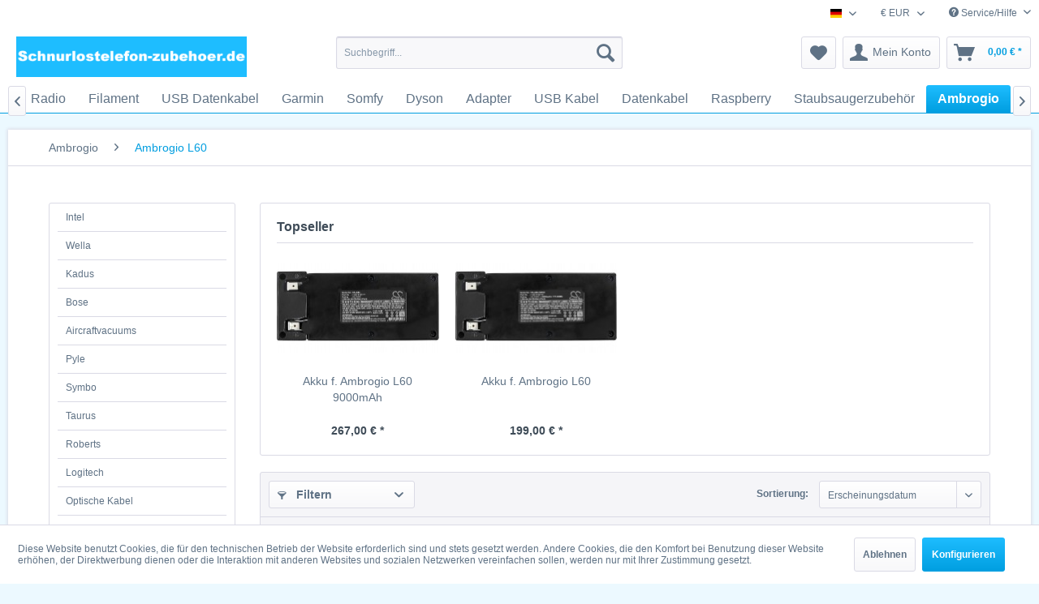

--- FILE ---
content_type: text/html; charset=UTF-8
request_url: https://www.schnurlostelefon-zubehoer.de/ambrogio/ambrogio-l60
body_size: 21781
content:
<!DOCTYPE html>
<html class="no-js" lang="de" itemscope="itemscope" itemtype="http://schema.org/WebPage">
<head>
<meta charset="utf-8">
<meta name="author" content="" />
<meta name="robots" content="index,follow" />
<meta name="revisit-after" content="5 days" />
<meta name="keywords" content="" />
<meta name="description" content="Telefon Akkus, Headsets" />
<meta property="og:type" content="product" />
<meta property="og:site_name" content="schnurlostelefon-zubehoer.de" />
<meta property="og:title" content="Ambrogio L60" />
<meta property="og:description" content="Telefon Akkus, Headsets" />
<meta name="twitter:card" content="product" />
<meta name="twitter:site" content="schnurlostelefon-zubehoer.de" />
<meta name="twitter:title" content="Ambrogio L60" />
<meta name="twitter:description" content="Telefon Akkus, Headsets" />
<meta property="og:image" content="https://www.schnurlostelefon-zubehoer.de/media/image/7b/43/c9/Akku-1126-9105-01-Zucchetti-800109083-9Ah.jpg" />
<meta name="twitter:image" content="https://www.schnurlostelefon-zubehoer.de/media/image/7b/43/c9/Akku-1126-9105-01-Zucchetti-800109083-9Ah.jpg" />
<meta itemprop="copyrightHolder" content="schnurlostelefon-zubehoer.de" />
<meta itemprop="copyrightYear" content="2025" />
<meta itemprop="isFamilyFriendly" content="True" />
<meta itemprop="image" content="https://www.schnurlostelefon-zubehoer.de/media/image/75/25/58/logo-1300x60.gif" />
<meta name="viewport" content="width=device-width, initial-scale=1.0, user-scalable=no">
<meta name="mobile-web-app-capable" content="yes">
<meta name="apple-mobile-web-app-title" content="schnurlostelefon-zubehoer.de">
<meta name="apple-mobile-web-app-capable" content="yes">
<meta name="apple-mobile-web-app-status-bar-style" content="default">
<script type="application/json" id="ai-category-visibility">
{
"enabled": true,
"categoryName": "Ambrogio L60",
"aiMeta": {
"keywords": [""],
"description": ["Ambrogio L60"],
"allowContentGeneration": true
}
}
</script>
<link rel="apple-touch-icon-precomposed" href="https://www.schnurlostelefon-zubehoer.de/media/image/1d/bb/7e/flag_de.jpg">
<link rel="shortcut icon" href="https://www.schnurlostelefon-zubehoer.de/media/image/1d/bb/7e/flag_de.jpg">
<meta name="msapplication-navbutton-color" content="#009ee0" />
<meta name="application-name" content="schnurlostelefon-zubehoer.de" />
<meta name="msapplication-starturl" content="https://www.schnurlostelefon-zubehoer.de/" />
<meta name="msapplication-window" content="width=1024;height=768" />
<meta name="msapplication-TileImage" content="https://www.schnurlostelefon-zubehoer.de/media/image/1d/bb/7e/flag_de.jpg">
<meta name="msapplication-TileColor" content="#009ee0">
<meta name="theme-color" content="#009ee0" />
<title itemprop="name">Ambrogio L60 | Ambrogio | schnurlostelefon-zubehoer.de</title>
<link href="/web/cache/1765306323_cbbe1c5ada26ae0ffc4cbf146ab10b3a.css" media="all" rel="stylesheet" type="text/css" />
<script src="/themes/Frontend/Responsive/frontend/_public/src/js/vendors/modernizr/modernizr.custom.35977.js"></script>
</head>
<body class="is--ctl-listing is--act-index">
<div class="page-wrap">
<noscript class="noscript-main">
<div class="alert is--warning">
<div class="alert--icon">
<i class="icon--element icon--warning"></i>
</div>
<div class="alert--content">
Um schnurlostelefon-zubehoer.de in vollem Umfang nutzen zu k&ouml;nnen, empfehlen wir Ihnen Javascript in Ihrem Browser zu aktiveren.
</div>
</div>
</noscript>
<header class="header-main">
<div class="top-bar">
<div class="container block-group">
<nav class="top-bar--navigation block" role="menubar">

            <div class="top-bar--language navigation--entry">
            
                                    <form method="post" class="language--form">
                        
                            <div class="field--select">
                                                                    <div class="language--flag de_DE">schnurlostelefon-zubehoer.de</div>
                                                                
                                    <select name="__shop" class="language--select" data-auto-submit="true">
                                                                                    <option value="1" selected="selected">
                                                schnurlostelefon-zubehoer.de
                                            </option>
                                                                                    <option value="3" >
                                                Swiss
                                            </option>
                                                                            </select>
                                
                                <input type="hidden" name="__redirect" value="1">
                                
                                <span class="arrow"></span>
                            </div>
                        
                    </form>
                            
        </div>
    



            <div class="top-bar--currency navigation--entry">
            
                <form method="post" class="currency--form">
                    
                        <div class="field--select"> 
                            <select name="__currency" class="currency--select" data-auto-submit="true">
                                                                    <option value="1" selected="selected">
                                        &euro; EUR
                                    </option>
                                                                    <option value="2">
                                        Fr CHF
                                    </option>
                                                            </select>
                            
                            <span class="arrow"></span>
                        </div>
                    
                </form>
            
        </div>
    

<div class="navigation--entry entry--compare is--hidden" role="menuitem" aria-haspopup="true" data-drop-down-menu="true">
    

</div>
<div class="navigation--entry entry--service has--drop-down" role="menuitem" aria-haspopup="true" data-drop-down-menu="true">
<i class="icon--service"></i> Service/Hilfe
<ul class="service--list is--rounded" role="menu">
<li class="service--entry" role="menuitem">
<a class="service--link" href="javascript:openCookieConsentManager()" title="Cookie settings" >
Cookie settings
</a>
</li>
<li class="service--entry" role="menuitem">
<a class="service--link" href="https://www.schnurlostelefon-zubehoer.de/kontakt" title="Kontakt" target="_self">
Kontakt
</a>
</li>
<li class="service--entry" role="menuitem">
<a class="service--link" href="https://www.schnurlostelefon-zubehoer.de/versand-und-zahlungsbedingungen" title="Versand und Zahlungsbedingungen" >
Versand und Zahlungsbedingungen
</a>
</li>
<li class="service--entry" role="menuitem">
<a class="service--link" href="https://www.schnurlostelefon-zubehoer.de/widerrufsrecht" title="Widerrufsrecht" >
Widerrufsrecht
</a>
</li>
<li class="service--entry" role="menuitem">
<a class="service--link" href="https://www.schnurlostelefon-zubehoer.de/datenschutz" title="Datenschutz" >
Datenschutz
</a>
</li>
<li class="service--entry" role="menuitem">
<a class="service--link" href="https://www.schnurlostelefon-zubehoer.de/sicherheitshinweise/hinweise-zur-batterieentsorgung" title="Sicherheitshinweise / Hinweise zur Batterieentsorgung" >
Sicherheitshinweise / Hinweise zur Batterieentsorgung
</a>
</li>
<li class="service--entry" role="menuitem">
<a class="service--link" href="https://www.schnurlostelefon-zubehoer.de/agb" title="AGB" >
AGB
</a>
</li>
<li class="service--entry" role="menuitem">
<a class="service--link" href="https://www.schnurlostelefon-zubehoer.de/impressum" title="Impressum" >
Impressum
</a>
</li>
</ul>
</div>
</nav>
</div>
</div>
<div class="container header--navigation">
<div class="logo-main block-group" role="banner">
<div class="logo--shop block">
<a class="logo--link" href="https://www.schnurlostelefon-zubehoer.de/" title="schnurlostelefon-zubehoer.de - zur Startseite wechseln">
<picture>
<source srcset="https://www.schnurlostelefon-zubehoer.de/media/image/75/25/58/logo-1300x60.gif" media="(min-width: 78.75em)">
<source srcset="https://www.schnurlostelefon-zubehoer.de/media/image/75/25/58/logo-1300x60.gif" media="(min-width: 64em)">
<source srcset="https://www.schnurlostelefon-zubehoer.de/media/image/75/25/58/logo-1300x60.gif" media="(min-width: 48em)">
<img srcset="https://www.schnurlostelefon-zubehoer.de/media/image/75/25/58/logo-1300x60.gif" alt="schnurlostelefon-zubehoer.de - zur Startseite wechseln" />
</picture>
</a>
</div>
</div>
<nav class="shop--navigation block-group">
<ul class="navigation--list block-group" role="menubar">
<li class="navigation--entry entry--menu-left" role="menuitem">
<a class="entry--link entry--trigger btn is--icon-left" href="#offcanvas--left" data-offcanvas="true" data-offCanvasSelector=".sidebar-main">
<i class="icon--menu"></i> Menü
</a>
</li>
<li class="navigation--entry entry--search" role="menuitem" data-search="true" aria-haspopup="true">
<a class="btn entry--link entry--trigger" href="#show-hide--search" title="Suche anzeigen / schließen">
<i class="icon--search"></i>
<span class="search--display">Suchen</span>
</a>
<form action="/search" method="get" class="main-search--form">
<input type="search" name="sSearch" class="main-search--field" autocomplete="off" autocapitalize="off" placeholder="Suchbegriff..." maxlength="30" />
<button type="submit" class="main-search--button">
<i class="icon--search"></i>
<span class="main-search--text">Suchen</span>
</button>
<div class="form--ajax-loader">&nbsp;</div>
</form>
<div class="main-search--results"></div>
</li>

    <li class="navigation--entry entry--notepad" role="menuitem">
        <a href="https://www.schnurlostelefon-zubehoer.de/note" title="Merkzettel" class="btn">
            <i class="icon--heart"></i>
                    </a>
    </li>




    <li class="navigation--entry entry--account" role="menuitem">
        
            <a href="https://www.schnurlostelefon-zubehoer.de/account" title="Mein Konto" class="btn is--icon-left entry--link account--link">
                <i class="icon--account"></i>
                <span class="account--display">
                    Mein Konto
                </span>
            </a>
        
    </li>




    <li class="navigation--entry entry--cart" role="menuitem">
        <a class="btn is--icon-left cart--link" href="https://www.schnurlostelefon-zubehoer.de/checkout/cart" title="Warenkorb">
            <span class="cart--display">
                                    Warenkorb
                            </span>

            <span class="badge is--primary is--minimal cart--quantity is--hidden">0</span>

            <i class="icon--basket"></i>

            <span class="cart--amount">
                0,00&nbsp;&euro; * 
            </span>
        </a>
        <div class="ajax-loader">&nbsp;</div>
    </li>



</ul>
</nav>
<div class="container--ajax-cart" data-collapse-cart="true" data-displayMode="offcanvas"></div>
</div>
</header>
<nav class="navigation-main">
<div class="container" data-menu-scroller="true" data-listSelector=".navigation--list.container" data-viewPortSelector=".navigation--list-wrapper">
<div class="navigation--list-wrapper">
<ul class="navigation--list container" role="menubar" itemscope="itemscope" itemtype="http://schema.org/SiteNavigationElement">
<li class="navigation--entry is--home" role="menuitem"><a class="navigation--link is--first" href="https://www.schnurlostelefon-zubehoer.de/" title="Home" itemprop="url"><span itemprop="name">Home</span></a></li><li class="navigation--entry" role="menuitem"><a class="navigation--link" href="https://www.schnurlostelefon-zubehoer.de/intel" title="Intel" itemprop="url"><span itemprop="name">Intel</span></a></li><li class="navigation--entry" role="menuitem"><a class="navigation--link" href="https://www.schnurlostelefon-zubehoer.de/wella" title="Wella" itemprop="url"><span itemprop="name">Wella</span></a></li><li class="navigation--entry" role="menuitem"><a class="navigation--link" href="https://www.schnurlostelefon-zubehoer.de/kadus" title="Kadus" itemprop="url"><span itemprop="name">Kadus</span></a></li><li class="navigation--entry" role="menuitem"><a class="navigation--link" href="https://www.schnurlostelefon-zubehoer.de/bose" title="Bose" itemprop="url"><span itemprop="name">Bose</span></a></li><li class="navigation--entry" role="menuitem"><a class="navigation--link" href="https://www.schnurlostelefon-zubehoer.de/aircraftvacuums" title="Aircraftvacuums" itemprop="url"><span itemprop="name">Aircraftvacuums</span></a></li><li class="navigation--entry" role="menuitem"><a class="navigation--link" href="https://www.schnurlostelefon-zubehoer.de/pyle" title="Pyle" itemprop="url"><span itemprop="name">Pyle</span></a></li><li class="navigation--entry" role="menuitem"><a class="navigation--link" href="https://www.schnurlostelefon-zubehoer.de/symbo" title="Symbo" itemprop="url"><span itemprop="name">Symbo</span></a></li><li class="navigation--entry" role="menuitem"><a class="navigation--link" href="https://www.schnurlostelefon-zubehoer.de/taurus" title="Taurus" itemprop="url"><span itemprop="name">Taurus</span></a></li><li class="navigation--entry" role="menuitem"><a class="navigation--link" href="https://www.schnurlostelefon-zubehoer.de/roberts" title="Roberts" itemprop="url"><span itemprop="name">Roberts</span></a></li><li class="navigation--entry" role="menuitem"><a class="navigation--link" href="https://www.schnurlostelefon-zubehoer.de/logitech" title="Logitech" itemprop="url"><span itemprop="name">Logitech</span></a></li><li class="navigation--entry" role="menuitem"><a class="navigation--link" href="https://www.schnurlostelefon-zubehoer.de/optische-kabel" title="Optische Kabel" itemprop="url"><span itemprop="name">Optische Kabel</span></a></li><li class="navigation--entry" role="menuitem"><a class="navigation--link" href="https://www.schnurlostelefon-zubehoer.de/siemens-gigaset" title="Siemens Gigaset" itemprop="url"><span itemprop="name">Siemens Gigaset</span></a></li><li class="navigation--entry" role="menuitem"><a class="navigation--link" href="https://www.schnurlostelefon-zubehoer.de/american" title="American" itemprop="url"><span itemprop="name">American</span></a></li><li class="navigation--entry" role="menuitem"><a class="navigation--link" href="https://www.schnurlostelefon-zubehoer.de/at-t" title="AT&T" itemprop="url"><span itemprop="name">AT&T</span></a></li><li class="navigation--entry" role="menuitem"><a class="navigation--link" href="https://www.schnurlostelefon-zubehoer.de/v-tech" title="V-Tech" itemprop="url"><span itemprop="name">V-Tech</span></a></li><li class="navigation--entry" role="menuitem"><a class="navigation--link" href="https://www.schnurlostelefon-zubehoer.de/e-bike-halterungen" title="E-Bike Halterungen" itemprop="url"><span itemprop="name">E-Bike Halterungen</span></a></li><li class="navigation--entry" role="menuitem"><a class="navigation--link" href="https://www.schnurlostelefon-zubehoer.de/blueparrot" title="BlueParrot" itemprop="url"><span itemprop="name">BlueParrot</span></a></li><li class="navigation--entry" role="menuitem"><a class="navigation--link" href="https://www.schnurlostelefon-zubehoer.de/allen-bradley" title="Allen Bradley" itemprop="url"><span itemprop="name">Allen Bradley</span></a></li><li class="navigation--entry" role="menuitem"><a class="navigation--link" href="https://www.schnurlostelefon-zubehoer.de/bluetoothtracker" title="Bluetoothtracker" itemprop="url"><span itemprop="name">Bluetoothtracker</span></a></li><li class="navigation--entry" role="menuitem"><a class="navigation--link" href="https://www.schnurlostelefon-zubehoer.de/cat/index/sCategory/8835" title="USB-Kabel" itemprop="url"><span itemprop="name">USB-Kabel</span></a></li><li class="navigation--entry" role="menuitem"><a class="navigation--link" href="https://www.schnurlostelefon-zubehoer.de/binatone" title="Binatone" itemprop="url"><span itemprop="name">Binatone</span></a></li><li class="navigation--entry" role="menuitem"><a class="navigation--link" href="https://www.schnurlostelefon-zubehoer.de/premier" title="Premier" itemprop="url"><span itemprop="name">Premier</span></a></li><li class="navigation--entry" role="menuitem"><a class="navigation--link" href="https://www.schnurlostelefon-zubehoer.de/southwestern-bell" title="SouthWestern Bell" itemprop="url"><span itemprop="name">SouthWestern Bell</span></a></li><li class="navigation--entry" role="menuitem"><a class="navigation--link" href="https://www.schnurlostelefon-zubehoer.de/synergy" title="Synergy" itemprop="url"><span itemprop="name">Synergy</span></a></li><li class="navigation--entry" role="menuitem"><a class="navigation--link" href="https://www.schnurlostelefon-zubehoer.de/autohalterungen" title="Autohalterungen" itemprop="url"><span itemprop="name">Autohalterungen</span></a></li><li class="navigation--entry" role="menuitem"><a class="navigation--link" href="https://www.schnurlostelefon-zubehoer.de/webfleet-solutions" title="Webfleet Solutions" itemprop="url"><span itemprop="name">Webfleet Solutions</span></a></li><li class="navigation--entry" role="menuitem"><a class="navigation--link" href="https://www.schnurlostelefon-zubehoer.de/tonies" title="Tonies" itemprop="url"><span itemprop="name">Tonies</span></a></li><li class="navigation--entry" role="menuitem"><a class="navigation--link" href="https://www.schnurlostelefon-zubehoer.de/arduino" title="Arduino" itemprop="url"><span itemprop="name">Arduino</span></a></li><li class="navigation--entry" role="menuitem"><a class="navigation--link" href="https://www.schnurlostelefon-zubehoer.de/boss" title="Boss" itemprop="url"><span itemprop="name">Boss</span></a></li><li class="navigation--entry" role="menuitem"><a class="navigation--link" href="https://www.schnurlostelefon-zubehoer.de/kettler" title="Kettler" itemprop="url"><span itemprop="name">Kettler</span></a></li><li class="navigation--entry" role="menuitem"><a class="navigation--link" href="https://www.schnurlostelefon-zubehoer.de/marshall" title="Marshall" itemprop="url"><span itemprop="name">Marshall</span></a></li><li class="navigation--entry" role="menuitem"><a class="navigation--link" href="https://www.schnurlostelefon-zubehoer.de/cat/index/sCategory/9088" title="Sony-Ericsson" itemprop="url"><span itemprop="name">Sony-Ericsson</span></a></li><li class="navigation--entry" role="menuitem"><a class="navigation--link" href="https://www.schnurlostelefon-zubehoer.de/datalogic" title="Datalogic" itemprop="url"><span itemprop="name">Datalogic</span></a></li><li class="navigation--entry" role="menuitem"><a class="navigation--link" href="https://www.schnurlostelefon-zubehoer.de/wasp" title="Wasp" itemprop="url"><span itemprop="name">Wasp</span></a></li><li class="navigation--entry" role="menuitem"><a class="navigation--link" href="https://www.schnurlostelefon-zubehoer.de/honeywell" title="Honeywell" itemprop="url"><span itemprop="name">Honeywell</span></a></li><li class="navigation--entry" role="menuitem"><a class="navigation--link" href="https://www.schnurlostelefon-zubehoer.de/dji" title="DJI" itemprop="url"><span itemprop="name">DJI</span></a></li><li class="navigation--entry" role="menuitem"><a class="navigation--link" href="https://www.schnurlostelefon-zubehoer.de/kress" title="Kress" itemprop="url"><span itemprop="name">Kress</span></a></li><li class="navigation--entry" role="menuitem"><a class="navigation--link" href="https://www.schnurlostelefon-zubehoer.de/landxcape" title="Landxcape" itemprop="url"><span itemprop="name">Landxcape</span></a></li><li class="navigation--entry" role="menuitem"><a class="navigation--link" href="https://www.schnurlostelefon-zubehoer.de/lux-tools" title="Lux-Tools" itemprop="url"><span itemprop="name">Lux-Tools</span></a></li><li class="navigation--entry" role="menuitem"><a class="navigation--link" href="https://www.schnurlostelefon-zubehoer.de/mova" title="Mova" itemprop="url"><span itemprop="name">Mova</span></a></li><li class="navigation--entry" role="menuitem"><a class="navigation--link" href="https://www.schnurlostelefon-zubehoer.de/practixx" title="Practixx" itemprop="url"><span itemprop="name">Practixx</span></a></li><li class="navigation--entry" role="menuitem"><a class="navigation--link" href="https://www.schnurlostelefon-zubehoer.de/scheppach" title="Scheppach" itemprop="url"><span itemprop="name">Scheppach</span></a></li><li class="navigation--entry" role="menuitem"><a class="navigation--link" href="https://www.schnurlostelefon-zubehoer.de/sunseeker" title="Sunseeker" itemprop="url"><span itemprop="name">Sunseeker</span></a></li><li class="navigation--entry" role="menuitem"><a class="navigation--link" href="https://www.schnurlostelefon-zubehoer.de/worx" title="Worx" itemprop="url"><span itemprop="name">Worx</span></a></li><li class="navigation--entry" role="menuitem"><a class="navigation--link" href="https://www.schnurlostelefon-zubehoer.de/pixfra" title="PIXFRA" itemprop="url"><span itemprop="name">PIXFRA</span></a></li><li class="navigation--entry" role="menuitem"><a class="navigation--link" href="https://www.schnurlostelefon-zubehoer.de/guide" title="Guide" itemprop="url"><span itemprop="name">Guide</span></a></li><li class="navigation--entry" role="menuitem"><a class="navigation--link" href="https://www.schnurlostelefon-zubehoer.de/hikmicro" title="HIKmicro" itemprop="url"><span itemprop="name">HIKmicro</span></a></li><li class="navigation--entry" role="menuitem"><a class="navigation--link" href="https://www.schnurlostelefon-zubehoer.de/anker" title="Anker" itemprop="url"><span itemprop="name">Anker</span></a></li><li class="navigation--entry" role="menuitem"><a class="navigation--link" href="https://www.schnurlostelefon-zubehoer.de/alecto" title="Alecto" itemprop="url"><span itemprop="name">Alecto</span></a></li><li class="navigation--entry" role="menuitem"><a class="navigation--link" href="https://www.schnurlostelefon-zubehoer.de/august" title="August" itemprop="url"><span itemprop="name">August</span></a></li><li class="navigation--entry" role="menuitem"><a class="navigation--link" href="https://www.schnurlostelefon-zubehoer.de/balupunkt" title="Balupunkt" itemprop="url"><span itemprop="name">Balupunkt</span></a></li><li class="navigation--entry" role="menuitem"><a class="navigation--link" href="https://www.schnurlostelefon-zubehoer.de/bryton" title="Bryton" itemprop="url"><span itemprop="name">Bryton</span></a></li><li class="navigation--entry" role="menuitem"><a class="navigation--link" href="https://www.schnurlostelefon-zubehoer.de/cateye" title="Cateye" itemprop="url"><span itemprop="name">Cateye</span></a></li><li class="navigation--entry" role="menuitem"><a class="navigation--link" href="https://www.schnurlostelefon-zubehoer.de/creative" title="Creative" itemprop="url"><span itemprop="name">Creative</span></a></li><li class="navigation--entry" role="menuitem"><a class="navigation--link" href="https://www.schnurlostelefon-zubehoer.de/dogtrace" title="DogTrace" itemprop="url"><span itemprop="name">DogTrace</span></a></li><li class="navigation--entry" role="menuitem"><a class="navigation--link" href="https://www.schnurlostelefon-zubehoer.de/korg" title="Korg" itemprop="url"><span itemprop="name">Korg</span></a></li><li class="navigation--entry" role="menuitem"><a class="navigation--link" href="https://www.schnurlostelefon-zubehoer.de/majority" title="Majority" itemprop="url"><span itemprop="name">Majority</span></a></li><li class="navigation--entry" role="menuitem"><a class="navigation--link" href="https://www.schnurlostelefon-zubehoer.de/midland" title="Midland" itemprop="url"><span itemprop="name">Midland</span></a></li><li class="navigation--entry" role="menuitem"><a class="navigation--link" href="https://www.schnurlostelefon-zubehoer.de/muse" title="Muse" itemprop="url"><span itemprop="name">Muse</span></a></li><li class="navigation--entry" role="menuitem"><a class="navigation--link" href="https://www.schnurlostelefon-zubehoer.de/nuk" title="NUK" itemprop="url"><span itemprop="name">NUK</span></a></li><li class="navigation--entry" role="menuitem"><a class="navigation--link" href="https://www.schnurlostelefon-zubehoer.de/netatmo" title="Netatmo" itemprop="url"><span itemprop="name">Netatmo</span></a></li><li class="navigation--entry" role="menuitem"><a class="navigation--link" href="https://www.schnurlostelefon-zubehoer.de/olight" title="Olight" itemprop="url"><span itemprop="name">Olight</span></a></li><li class="navigation--entry" role="menuitem"><a class="navigation--link" href="https://www.schnurlostelefon-zubehoer.de/olympus" title="Olympus" itemprop="url"><span itemprop="name">Olympus</span></a></li><li class="navigation--entry" role="menuitem"><a class="navigation--link" href="https://www.schnurlostelefon-zubehoer.de/polycom" title="Polycom" itemprop="url"><span itemprop="name">Polycom</span></a></li><li class="navigation--entry" role="menuitem"><a class="navigation--link" href="https://www.schnurlostelefon-zubehoer.de/reer" title="Reer" itemprop="url"><span itemprop="name">Reer</span></a></li><li class="navigation--entry" role="menuitem"><a class="navigation--link" href="https://www.schnurlostelefon-zubehoer.de/sharp" title="Sharp" itemprop="url"><span itemprop="name">Sharp</span></a></li><li class="navigation--entry" role="menuitem"><a class="navigation--link" href="https://www.schnurlostelefon-zubehoer.de/streamlight" title="Streamlight" itemprop="url"><span itemprop="name">Streamlight</span></a></li><li class="navigation--entry" role="menuitem"><a class="navigation--link" href="https://www.schnurlostelefon-zubehoer.de/technisat" title="TechniSat" itemprop="url"><span itemprop="name">TechniSat</span></a></li><li class="navigation--entry" role="menuitem"><a class="navigation--link" href="https://www.schnurlostelefon-zubehoer.de/technoline" title="Technoline" itemprop="url"><span itemprop="name">Technoline</span></a></li><li class="navigation--entry" role="menuitem"><a class="navigation--link" href="https://www.schnurlostelefon-zubehoer.de/vmotal" title="Vmotal" itemprop="url"><span itemprop="name">Vmotal</span></a></li><li class="navigation--entry" role="menuitem"><a class="navigation--link" href="https://www.schnurlostelefon-zubehoer.de/blaupunkt" title="blaupunkt" itemprop="url"><span itemprop="name">blaupunkt</span></a></li><li class="navigation--entry" role="menuitem"><a class="navigation--link" href="https://www.schnurlostelefon-zubehoer.de/agfeo" title="Agfeo" itemprop="url"><span itemprop="name">Agfeo</span></a></li><li class="navigation--entry" role="menuitem"><a class="navigation--link" href="https://www.schnurlostelefon-zubehoer.de/speicherkarten" title="Speicherkarten" itemprop="url"><span itemprop="name">Speicherkarten</span></a></li><li class="navigation--entry" role="menuitem"><a class="navigation--link" href="https://www.schnurlostelefon-zubehoer.de/kenwood" title="Kenwood" itemprop="url"><span itemprop="name">Kenwood</span></a></li><li class="navigation--entry" role="menuitem"><a class="navigation--link" href="https://www.schnurlostelefon-zubehoer.de/viofo" title="Viofo" itemprop="url"><span itemprop="name">Viofo</span></a></li><li class="navigation--entry" role="menuitem"><a class="navigation--link" href="https://www.schnurlostelefon-zubehoer.de/thinkware" title="Thinkware" itemprop="url"><span itemprop="name">Thinkware</span></a></li><li class="navigation--entry" role="menuitem"><a class="navigation--link" href="https://www.schnurlostelefon-zubehoer.de/blackvue" title="BlackVue" itemprop="url"><span itemprop="name">BlackVue</span></a></li><li class="navigation--entry" role="menuitem"><a class="navigation--link" href="https://www.schnurlostelefon-zubehoer.de/vantrue" title="Vantrue" itemprop="url"><span itemprop="name">Vantrue</span></a></li><li class="navigation--entry" role="menuitem"><a class="navigation--link" href="https://www.erzgebirgs.boutique" title="Nussknacker-Räuchermännchen" itemprop="url"><span itemprop="name">Nussknacker-Räuchermännchen</span></a></li><li class="navigation--entry" role="menuitem"><a class="navigation--link" href="https://www.schnurlostelefon-zubehoer.de/anycool" title="Anycool" itemprop="url"><span itemprop="name">Anycool</span></a></li><li class="navigation--entry" role="menuitem"><a class="navigation--link" href="https://www.schnurlostelefon-zubehoer.de/auro" title="Auro" itemprop="url"><span itemprop="name">Auro</span></a></li><li class="navigation--entry" role="menuitem"><a class="navigation--link" href="https://www.schnurlostelefon-zubehoer.de/bea-fon" title="Bea Fon" itemprop="url"><span itemprop="name">Bea Fon</span></a></li><li class="navigation--entry" role="menuitem"><a class="navigation--link" href="https://www.schnurlostelefon-zubehoer.de/belkin" title="Belkin" itemprop="url"><span itemprop="name">Belkin</span></a></li><li class="navigation--entry" role="menuitem"><a class="navigation--link" href="https://www.schnurlostelefon-zubehoer.de/itt" title="ITT" itemprop="url"><span itemprop="name">ITT</span></a></li><li class="navigation--entry" role="menuitem"><a class="navigation--link" href="https://www.schnurlostelefon-zubehoer.de/olympia" title="Olympia" itemprop="url"><span itemprop="name">Olympia</span></a></li><li class="navigation--entry" role="menuitem"><a class="navigation--link" href="https://www.schnurlostelefon-zubehoer.de/simvalley" title="Simvalley" itemprop="url"><span itemprop="name">Simvalley</span></a></li><li class="navigation--entry" role="menuitem"><a class="navigation--link" href="https://www.schnurlostelefon-zubehoer.de/tiptel" title="Tiptel" itemprop="url"><span itemprop="name">Tiptel</span></a></li><li class="navigation--entry" role="menuitem"><a class="navigation--link" href="https://www.schnurlostelefon-zubehoer.de/caterpillar" title="Caterpillar" itemprop="url"><span itemprop="name">Caterpillar</span></a></li><li class="navigation--entry" role="menuitem"><a class="navigation--link" href="https://www.schnurlostelefon-zubehoer.de/m-robot" title="M-Robot" itemprop="url"><span itemprop="name">M-Robot</span></a></li><li class="navigation--entry" role="menuitem"><a class="navigation--link" href="https://www.schnurlostelefon-zubehoer.de/sichler" title="Sichler" itemprop="url"><span itemprop="name">Sichler</span></a></li><li class="navigation--entry" role="menuitem"><a class="navigation--link" href="https://www.schnurlostelefon-zubehoer.de/veluce" title="Veluce" itemprop="url"><span itemprop="name">Veluce</span></a></li><li class="navigation--entry" role="menuitem"><a class="navigation--link" href="https://www.schnurlostelefon-zubehoer.de/marantz" title="Marantz" itemprop="url"><span itemprop="name">Marantz</span></a></li><li class="navigation--entry" role="menuitem"><a class="navigation--link" href="https://www.schnurlostelefon-zubehoer.de/ascom" title="Ascom" itemprop="url"><span itemprop="name">Ascom</span></a></li><li class="navigation--entry" role="menuitem"><a class="navigation--link" href="https://www.schnurlostelefon-zubehoer.de/doro" title="Doro" itemprop="url"><span itemprop="name">Doro</span></a></li><li class="navigation--entry" role="menuitem"><a class="navigation--link" href="https://www.schnurlostelefon-zubehoer.de/emporia" title="Emporia" itemprop="url"><span itemprop="name">Emporia</span></a></li><li class="navigation--entry" role="menuitem"><a class="navigation--link" href="https://www.schnurlostelefon-zubehoer.de/teldat" title="Teldat" itemprop="url"><span itemprop="name">Teldat</span></a></li><li class="navigation--entry" role="menuitem"><a class="navigation--link" href="https://www.schnurlostelefon-zubehoer.de/batterien" title="Batterien" itemprop="url"><span itemprop="name">Batterien</span></a></li><li class="navigation--entry" role="menuitem"><a class="navigation--link" href="https://www.schnurlostelefon-zubehoer.de/nintendo" title="Nintendo" itemprop="url"><span itemprop="name">Nintendo</span></a></li><li class="navigation--entry" role="menuitem"><a class="navigation--link" href="https://www.schnurlostelefon-zubehoer.de/klingelplatten" title=" Klingelplatten" itemprop="url"><span itemprop="name"> Klingelplatten</span></a></li><li class="navigation--entry" role="menuitem"><a class="navigation--link" href="https://www.schnurlostelefon-zubehoer.de/tuerklingel" title="Türklingel" itemprop="url"><span itemprop="name">Türklingel</span></a></li><li class="navigation--entry" role="menuitem"><a class="navigation--link" href="https://www.schnurlostelefon-zubehoer.de/dirt-devil" title="Dirt Devil" itemprop="url"><span itemprop="name">Dirt Devil</span></a></li><li class="navigation--entry" role="menuitem"><a class="navigation--link" href="https://www.schnurlostelefon-zubehoer.de/ecovacs" title="Ecovacs" itemprop="url"><span itemprop="name">Ecovacs</span></a></li><li class="navigation--entry" role="menuitem"><a class="navigation--link" href="https://www.schnurlostelefon-zubehoer.de/midea" title="Midea" itemprop="url"><span itemprop="name">Midea</span></a></li><li class="navigation--entry" role="menuitem"><a class="navigation--link" href="https://www.schnurlostelefon-zubehoer.de/puppyoo" title="Puppyoo" itemprop="url"><span itemprop="name">Puppyoo</span></a></li><li class="navigation--entry" role="menuitem"><a class="navigation--link" href="https://www.schnurlostelefon-zubehoer.de/vbot" title="VBot" itemprop="url"><span itemprop="name">VBot</span></a></li><li class="navigation--entry" role="menuitem"><a class="navigation--link" href="https://www.schnurlostelefon-zubehoer.de/telecom-italia" title="Telecom Italia" itemprop="url"><span itemprop="name">Telecom Italia</span></a></li><li class="navigation--entry" role="menuitem"><a class="navigation--link" href="https://www.schnurlostelefon-zubehoer.de/alcatel" title="Alcatel" itemprop="url"><span itemprop="name">Alcatel</span></a></li><li class="navigation--entry" role="menuitem"><a class="navigation--link" href="https://www.schnurlostelefon-zubehoer.de/radio" title="Radio" itemprop="url"><span itemprop="name">Radio</span></a></li><li class="navigation--entry" role="menuitem"><a class="navigation--link" href="https://www.schnurlostelefon-zubehoer.de/filament" title="Filament" itemprop="url"><span itemprop="name">Filament</span></a></li><li class="navigation--entry" role="menuitem"><a class="navigation--link" href="https://www.schnurlostelefon-zubehoer.de/usb-datenkabel" title="USB Datenkabel" itemprop="url"><span itemprop="name">USB Datenkabel</span></a></li><li class="navigation--entry" role="menuitem"><a class="navigation--link" href="https://www.schnurlostelefon-zubehoer.de/garmin" title="Garmin" itemprop="url"><span itemprop="name">Garmin</span></a></li><li class="navigation--entry" role="menuitem"><a class="navigation--link" href="https://www.schnurlostelefon-zubehoer.de/somfy" title="Somfy" itemprop="url"><span itemprop="name">Somfy</span></a></li><li class="navigation--entry" role="menuitem"><a class="navigation--link" href="https://www.schnurlostelefon-zubehoer.de/dyson" title="Dyson" itemprop="url"><span itemprop="name">Dyson</span></a></li><li class="navigation--entry" role="menuitem"><a class="navigation--link" href="https://www.schnurlostelefon-zubehoer.de/cat/index/sCategory/3329" title="Adapter" itemprop="url"><span itemprop="name">Adapter</span></a></li><li class="navigation--entry" role="menuitem"><a class="navigation--link" href="https://www.schnurlostelefon-zubehoer.de/usb-kabel" title="USB Kabel" itemprop="url"><span itemprop="name">USB Kabel</span></a></li><li class="navigation--entry" role="menuitem"><a class="navigation--link" href="https://www.schnurlostelefon-zubehoer.de/datenkabel" title="Datenkabel" itemprop="url"><span itemprop="name">Datenkabel</span></a></li><li class="navigation--entry" role="menuitem"><a class="navigation--link" href="https://www.schnurlostelefon-zubehoer.de/raspberry" title="Raspberry" itemprop="url"><span itemprop="name">Raspberry</span></a></li><li class="navigation--entry" role="menuitem"><a class="navigation--link" href="https://www.schnurlostelefon-zubehoer.de/staubsaugerzubehoer" title="Staubsaugerzubehör" itemprop="url"><span itemprop="name">Staubsaugerzubehör</span></a></li><li class="navigation--entry is--active" role="menuitem"><a class="navigation--link is--active" href="https://www.schnurlostelefon-zubehoer.de/ambrogio" title="Ambrogio" itemprop="url"><span itemprop="name">Ambrogio</span></a></li><li class="navigation--entry" role="menuitem"><a class="navigation--link" href="https://www.schnurlostelefon-zubehoer.de/lawnbott" title="Lawnbott" itemprop="url"><span itemprop="name">Lawnbott</span></a></li><li class="navigation--entry" role="menuitem"><a class="navigation--link" href="https://www.schnurlostelefon-zubehoer.de/lizard" title="Lizard" itemprop="url"><span itemprop="name">Lizard</span></a></li><li class="navigation--entry" role="menuitem"><a class="navigation--link" href="https://www.schnurlostelefon-zubehoer.de/niko" title="Niko" itemprop="url"><span itemprop="name">Niko</span></a></li><li class="navigation--entry" role="menuitem"><a class="navigation--link" href="https://www.schnurlostelefon-zubehoer.de/stiga" title="Stiga" itemprop="url"><span itemprop="name">Stiga</span></a></li><li class="navigation--entry" role="menuitem"><a class="navigation--link" href="https://www.schnurlostelefon-zubehoer.de/wiper" title="Wiper" itemprop="url"><span itemprop="name">Wiper</span></a></li><li class="navigation--entry" role="menuitem"><a class="navigation--link" href="https://www.schnurlostelefon-zubehoer.de/zcs" title="ZCS" itemprop="url"><span itemprop="name">ZCS</span></a></li><li class="navigation--entry" role="menuitem"><a class="navigation--link" href="https://www.schnurlostelefon-zubehoer.de/kueche-wohnen" title="Küche & Wohnen" itemprop="url"><span itemprop="name">Küche & Wohnen</span></a></li><li class="navigation--entry" role="menuitem"><a class="navigation--link" href="https://www.schnurlostelefon-zubehoer.de/hausautomatisierung" title="Hausautomatisierung" itemprop="url"><span itemprop="name">Hausautomatisierung</span></a></li><li class="navigation--entry" role="menuitem"><a class="navigation--link" href="https://www.schnurlostelefon-zubehoer.de/sanyo" title="Sanyo" itemprop="url"><span itemprop="name">Sanyo</span></a></li><li class="navigation--entry" role="menuitem"><a class="navigation--link" href="https://www.schnurlostelefon-zubehoer.de/aastra" title="Aastra" itemprop="url"><span itemprop="name">Aastra</span></a></li><li class="navigation--entry" role="menuitem"><a class="navigation--link" href="https://www.schnurlostelefon-zubehoer.de/ericsson" title="Ericsson" itemprop="url"><span itemprop="name">Ericsson</span></a></li><li class="navigation--entry" role="menuitem"><a class="navigation--link" href="https://www.schnurlostelefon-zubehoer.de/innovaphone" title="Innovaphone" itemprop="url"><span itemprop="name">Innovaphone</span></a></li><li class="navigation--entry" role="menuitem"><a class="navigation--link" href="https://www.schnurlostelefon-zubehoer.de/mitel" title="Mitel" itemprop="url"><span itemprop="name">Mitel</span></a></li><li class="navigation--entry" role="menuitem"><a class="navigation--link" href="https://www.schnurlostelefon-zubehoer.de/swyx" title="Swyx" itemprop="url"><span itemprop="name">Swyx</span></a></li><li class="navigation--entry" role="menuitem"><a class="navigation--link" href="https://www.schnurlostelefon-zubehoer.de/husqvarna" title="HUSQVARNA" itemprop="url"><span itemprop="name">HUSQVARNA</span></a></li><li class="navigation--entry" role="menuitem"><a class="navigation--link" href="https://www.schnurlostelefon-zubehoer.de/samsung" title="Samsung" itemprop="url"><span itemprop="name">Samsung</span></a></li><li class="navigation--entry" role="menuitem"><a class="navigation--link" href="https://www.schnurlostelefon-zubehoer.de/huawei" title="Huawei" itemprop="url"><span itemprop="name">Huawei</span></a></li><li class="navigation--entry" role="menuitem"><a class="navigation--link" href="https://www.schnurlostelefon-zubehoer.de/sony" title="Sony" itemprop="url"><span itemprop="name">Sony</span></a></li><li class="navigation--entry" role="menuitem"><a class="navigation--link" href="https://www.schnurlostelefon-zubehoer.de/uniden" title="Uniden" itemprop="url"><span itemprop="name">Uniden</span></a></li><li class="navigation--entry" role="menuitem"><a class="navigation--link" href="https://www.schnurlostelefon-zubehoer.de/ge" title="GE" itemprop="url"><span itemprop="name">GE</span></a></li><li class="navigation--entry" role="menuitem"><a class="navigation--link" href="https://www.schnurlostelefon-zubehoer.de/asus" title="Asus" itemprop="url"><span itemprop="name">Asus</span></a></li><li class="navigation--entry" role="menuitem"><a class="navigation--link" href="https://www.schnurlostelefon-zubehoer.de/beyerdynamic" title="Beyerdynamic" itemprop="url"><span itemprop="name">Beyerdynamic</span></a></li><li class="navigation--entry" role="menuitem"><a class="navigation--link" href="https://www.schnurlostelefon-zubehoer.de/teufel" title="Teufel" itemprop="url"><span itemprop="name">Teufel</span></a></li><li class="navigation--entry" role="menuitem"><a class="navigation--link" href="https://www.schnurlostelefon-zubehoer.de/lenovo" title="Lenovo" itemprop="url"><span itemprop="name">Lenovo</span></a></li><li class="navigation--entry" role="menuitem"><a class="navigation--link" href="https://www.schnurlostelefon-zubehoer.de/dewalt" title="Dewalt" itemprop="url"><span itemprop="name">Dewalt</span></a></li><li class="navigation--entry" role="menuitem"><a class="navigation--link" href="https://www.schnurlostelefon-zubehoer.de/hoover" title="Hoover" itemprop="url"><span itemprop="name">Hoover</span></a></li><li class="navigation--entry" role="menuitem"><a class="navigation--link" href="https://www.schnurlostelefon-zubehoer.de/kaercher" title="Kärcher" itemprop="url"><span itemprop="name">Kärcher</span></a></li><li class="navigation--entry" role="menuitem"><a class="navigation--link" href="https://www.schnurlostelefon-zubehoer.de/led-laufschrift" title="LED Laufschrift" itemprop="url"><span itemprop="name">LED Laufschrift</span></a></li><li class="navigation--entry" role="menuitem"><a class="navigation--link" href="https://www.schnurlostelefon-zubehoer.de/xiaomi" title="Xiaomi" itemprop="url"><span itemprop="name">Xiaomi</span></a></li><li class="navigation--entry" role="menuitem"><a class="navigation--link" href="https://www.schnurlostelefon-zubehoer.de/brother" title="Brother" itemprop="url"><span itemprop="name">Brother</span></a></li><li class="navigation--entry" role="menuitem"><a class="navigation--link" href="https://www.schnurlostelefon-zubehoer.de/sony-ericsson" title="Sony Ericsson" itemprop="url"><span itemprop="name">Sony Ericsson</span></a></li><li class="navigation--entry" role="menuitem"><a class="navigation--link" href="https://www.schnurlostelefon-zubehoer.de/adapter" title="Adapter" itemprop="url"><span itemprop="name">Adapter</span></a></li><li class="navigation--entry" role="menuitem"><a class="navigation--link" href="https://www.schnurlostelefon-zubehoer.de/acer" title="Acer" itemprop="url"><span itemprop="name">Acer</span></a></li><li class="navigation--entry" role="menuitem"><a class="navigation--link" href="https://www.schnurlostelefon-zubehoer.de/archos" title="Archos" itemprop="url"><span itemprop="name">Archos</span></a></li><li class="navigation--entry" role="menuitem"><a class="navigation--link" href="https://www.schnurlostelefon-zubehoer.de/google" title="Google" itemprop="url"><span itemprop="name">Google</span></a></li><li class="navigation--entry" role="menuitem"><a class="navigation--link" href="https://www.schnurlostelefon-zubehoer.de/htc" title="HTC" itemprop="url"><span itemprop="name">HTC</span></a></li><li class="navigation--entry" role="menuitem"><a class="navigation--link" href="https://www.schnurlostelefon-zubehoer.de/lg" title="LG" itemprop="url"><span itemprop="name">LG</span></a></li><li class="navigation--entry" role="menuitem"><a class="navigation--link" href="https://www.schnurlostelefon-zubehoer.de/microsoft" title="Microsoft" itemprop="url"><span itemprop="name">Microsoft</span></a></li><li class="navigation--entry" role="menuitem"><a class="navigation--link" href="https://www.schnurlostelefon-zubehoer.de/nokia" title="Nokia" itemprop="url"><span itemprop="name">Nokia</span></a></li><li class="navigation--entry" role="menuitem"><a class="navigation--link" href="https://www.schnurlostelefon-zubehoer.de/zte" title="ZTE" itemprop="url"><span itemprop="name">ZTE</span></a></li><li class="navigation--entry" role="menuitem"><a class="navigation--link" href="https://www.schnurlostelefon-zubehoer.de/autoladekabel" title="Autoladekabel" itemprop="url"><span itemprop="name">Autoladekabel</span></a></li><li class="navigation--entry" role="menuitem"><a class="navigation--link" href="https://www.schnurlostelefon-zubehoer.de/netzwerkkabel" title="Netzwerkkabel" itemprop="url"><span itemprop="name">Netzwerkkabel</span></a></li><li class="navigation--entry" role="menuitem"><a class="navigation--link" href="https://www.schnurlostelefon-zubehoer.de/batterie" title="Batterie" itemprop="url"><span itemprop="name">Batterie</span></a></li><li class="navigation--entry" role="menuitem"><a class="navigation--link" href="https://www.schnurlostelefon-zubehoer.de/dogtra" title="Dogtra" itemprop="url"><span itemprop="name">Dogtra</span></a></li><li class="navigation--entry" role="menuitem"><a class="navigation--link" href="https://www.schnurlostelefon-zubehoer.de/blackview" title="Blackview" itemprop="url"><span itemprop="name">Blackview</span></a></li><li class="navigation--entry" role="menuitem"><a class="navigation--link" href="https://www.schnurlostelefon-zubehoer.de/fernbedienungen" title="Fernbedienungen" itemprop="url"><span itemprop="name">Fernbedienungen</span></a></li><li class="navigation--entry" role="menuitem"><a class="navigation--link" href="https://www.schnurlostelefon-zubehoer.de/geemarc" title="Geemarc" itemprop="url"><span itemprop="name">Geemarc</span></a></li><li class="navigation--entry" role="menuitem"><a class="navigation--link" href="https://www.schnurlostelefon-zubehoer.de/maxcom" title="Maxcom" itemprop="url"><span itemprop="name">Maxcom</span></a></li><li class="navigation--entry" role="menuitem"><a class="navigation--link" href="https://www.schnurlostelefon-zubehoer.de/t-mobile" title="T-Mobile" itemprop="url"><span itemprop="name">T-Mobile</span></a></li><li class="navigation--entry" role="menuitem"><a class="navigation--link" href="https://www.schnurlostelefon-zubehoer.de/topcom" title="Topcom" itemprop="url"><span itemprop="name">Topcom</span></a></li><li class="navigation--entry" role="menuitem"><a class="navigation--link" href="https://www.schnurlostelefon-zubehoer.de/unify" title="Unify" itemprop="url"><span itemprop="name">Unify</span></a></li><li class="navigation--entry" role="menuitem"><a class="navigation--link" href="https://www.schnurlostelefon-zubehoer.de/hagenuk" title="Hagenuk" itemprop="url"><span itemprop="name">Hagenuk</span></a></li><li class="navigation--entry" role="menuitem"><a class="navigation--link" href="https://www.schnurlostelefon-zubehoer.de/yealink" title="Yealink" itemprop="url"><span itemprop="name">Yealink</span></a></li><li class="navigation--entry" role="menuitem"><a class="navigation--link" href="https://www.schnurlostelefon-zubehoer.de/sega" title="Sega" itemprop="url"><span itemprop="name">Sega</span></a></li><li class="navigation--entry" role="menuitem"><a class="navigation--link" href="https://www.schnurlostelefon-zubehoer.de/tivoli" title="Tivoli" itemprop="url"><span itemprop="name">Tivoli</span></a></li><li class="navigation--entry" role="menuitem"><a class="navigation--link" href="https://www.schnurlostelefon-zubehoer.de/teac" title="Teac" itemprop="url"><span itemprop="name">Teac</span></a></li><li class="navigation--entry" role="menuitem"><a class="navigation--link" href="https://www.schnurlostelefon-zubehoer.de/lichterketten" title="Lichterketten" itemprop="url"><span itemprop="name">Lichterketten</span></a></li><li class="navigation--entry" role="menuitem"><a class="navigation--link" href="https://www.schnurlostelefon-zubehoer.de/mund-nasenbedeckung" title="Mund- & Nasenbedeckung" itemprop="url"><span itemprop="name">Mund- & Nasenbedeckung</span></a></li><li class="navigation--entry" role="menuitem"><a class="navigation--link" href="https://www.schnurlostelefon-zubehoer.de/verpackungen" title="Verpackungen" itemprop="url"><span itemprop="name">Verpackungen</span></a></li><li class="navigation--entry" role="menuitem"><a class="navigation--link" href="https://www.schnurlostelefon-zubehoer.de/benq" title="BenQ" itemprop="url"><span itemprop="name">BenQ</span></a></li><li class="navigation--entry" role="menuitem"><a class="navigation--link" href="https://www.schnurlostelefon-zubehoer.de/hp" title="HP" itemprop="url"><span itemprop="name">HP</span></a></li><li class="navigation--entry" role="menuitem"><a class="navigation--link" href="https://www.schnurlostelefon-zubehoer.de/msi" title="MSI" itemprop="url"><span itemprop="name">MSI</span></a></li><li class="navigation--entry" role="menuitem"><a class="navigation--link" href="https://www.schnurlostelefon-zubehoer.de/toshiba" title="Toshiba" itemprop="url"><span itemprop="name">Toshiba</span></a></li><li class="navigation--entry" role="menuitem"><a class="navigation--link" href="https://www.schnurlostelefon-zubehoer.de/dell" title="Dell" itemprop="url"><span itemprop="name">Dell</span></a></li><li class="navigation--entry" role="menuitem"><a class="navigation--link" href="https://www.schnurlostelefon-zubehoer.de/packard-bell" title="Packard Bell" itemprop="url"><span itemprop="name">Packard Bell</span></a></li><li class="navigation--entry" role="menuitem"><a class="navigation--link" href="https://www.schnurlostelefon-zubehoer.de/gopro" title="GoPro" itemprop="url"><span itemprop="name">GoPro</span></a></li><li class="navigation--entry" role="menuitem"><a class="navigation--link" href="https://www.schnurlostelefon-zubehoer.de/rowenta" title="Rowenta" itemprop="url"><span itemprop="name">Rowenta</span></a></li><li class="navigation--entry" role="menuitem"><a class="navigation--link" href="https://www.schnurlostelefon-zubehoer.de/tefal" title="Tefal" itemprop="url"><span itemprop="name">Tefal</span></a></li><li class="navigation--entry" role="menuitem"><a class="navigation--link" href="https://www.schnurlostelefon-zubehoer.de/netzteil" title="Netzteil" itemprop="url"><span itemprop="name">Netzteil</span></a></li><li class="navigation--entry" role="menuitem"><a class="navigation--link" href="https://www.schnurlostelefon-zubehoer.de/tv-wandhalterungen" title="TV-Wandhalterungen" itemprop="url"><span itemprop="name">TV-Wandhalterungen</span></a></li><li class="navigation--entry" role="menuitem"><a class="navigation--link" href="https://www.schnurlostelefon-zubehoer.de/akkus" title="Akkus" itemprop="url"><span itemprop="name">Akkus</span></a></li><li class="navigation--entry" role="menuitem"><a class="navigation--link" href="https://www.schnurlostelefon-zubehoer.de/tomtom" title="TomTom" itemprop="url"><span itemprop="name">TomTom</span></a></li><li class="navigation--entry" role="menuitem"><a class="navigation--link" href="https://www.schnurlostelefon-zubehoer.de/lq" title="LQ" itemprop="url"><span itemprop="name">LQ</span></a></li><li class="navigation--entry" role="menuitem"><a class="navigation--link" href="https://www.schnurlostelefon-zubehoer.de/pci-karten" title="PCI Karten" itemprop="url"><span itemprop="name">PCI Karten</span></a></li><li class="navigation--entry" role="menuitem"><a class="navigation--link" href="https://www.schnurlostelefon-zubehoer.de/swisscom" title="Swisscom" itemprop="url"><span itemprop="name">Swisscom</span></a></li><li class="navigation--entry" role="menuitem"><a class="navigation--link" href="https://www.schnurlostelefon-zubehoer.de/makita" title="Makita" itemprop="url"><span itemprop="name">Makita</span></a></li><li class="navigation--entry" role="menuitem"><a class="navigation--link" href="https://www.schnurlostelefon-zubehoer.de/ladegeraete" title="Ladegeräte" itemprop="url"><span itemprop="name">Ladegeräte</span></a></li><li class="navigation--entry" role="menuitem"><a class="navigation--link" href="https://www.schnurlostelefon-zubehoer.de/universal" title="Universal" itemprop="url"><span itemprop="name">Universal</span></a></li><li class="navigation--entry" role="menuitem"><a class="navigation--link" href="https://www.schnurlostelefon-zubehoer.de/aeg" title="AEG" itemprop="url"><span itemprop="name">AEG</span></a></li><li class="navigation--entry" role="menuitem"><a class="navigation--link" href="https://www.schnurlostelefon-zubehoer.de/akku" title="Akku" itemprop="url"><span itemprop="name">Akku</span></a></li><li class="navigation--entry" role="menuitem"><a class="navigation--link" href="https://www.schnurlostelefon-zubehoer.de/akkuladegeraete" title="Akkuladegeräte" itemprop="url"><span itemprop="name">Akkuladegeräte</span></a></li><li class="navigation--entry" role="menuitem"><a class="navigation--link" href="https://www.schnurlostelefon-zubehoer.de/amplicomms" title="Amplicomms" itemprop="url"><span itemprop="name">Amplicomms</span></a></li><li class="navigation--entry" role="menuitem"><a class="navigation--link" href="https://www.schnurlostelefon-zubehoer.de/apple" title="Apple" itemprop="url"><span itemprop="name">Apple</span></a></li><li class="navigation--entry" role="menuitem"><a class="navigation--link" href="https://www.schnurlostelefon-zubehoer.de/audioline" title="Audioline" itemprop="url"><span itemprop="name">Audioline</span></a></li><li class="navigation--entry" role="menuitem"><a class="navigation--link" href="https://www.schnurlostelefon-zubehoer.de/auerswald" title="Auerswald" itemprop="url"><span itemprop="name">Auerswald</span></a></li><li class="navigation--entry" role="menuitem"><a class="navigation--link" href="https://www.schnurlostelefon-zubehoer.de/avaya" title="Avaya" itemprop="url"><span itemprop="name">Avaya</span></a></li><li class="navigation--entry" role="menuitem"><a class="navigation--link" href="https://www.schnurlostelefon-zubehoer.de/avm" title="AVM" itemprop="url"><span itemprop="name">AVM</span></a></li><li class="navigation--entry" role="menuitem"><a class="navigation--link" href="https://www.schnurlostelefon-zubehoer.de/bambus" title="Bambus" itemprop="url"><span itemprop="name">Bambus</span></a></li><li class="navigation--entry" role="menuitem"><a class="navigation--link" href="https://www.schnurlostelefon-zubehoer.de/bosch" title="Bosch" itemprop="url"><span itemprop="name">Bosch</span></a></li><li class="navigation--entry" role="menuitem"><a class="navigation--link" href="https://www.schnurlostelefon-zubehoer.de/bosch-somfy" title="Bosch Somfy" itemprop="url"><span itemprop="name">Bosch Somfy</span></a></li><li class="navigation--entry" role="menuitem"><a class="navigation--link" href="https://www.schnurlostelefon-zubehoer.de/braun" title="Braun" itemprop="url"><span itemprop="name">Braun</span></a></li><li class="navigation--entry" role="menuitem"><a class="navigation--link" href="https://www.schnurlostelefon-zubehoer.de/bt" title="BT" itemprop="url"><span itemprop="name">BT</span></a></li><li class="navigation--entry" role="menuitem"><a class="navigation--link" href="https://www.schnurlostelefon-zubehoer.de/casio" title="Casio" itemprop="url"><span itemprop="name">Casio</span></a></li><li class="navigation--entry" role="menuitem"><a class="navigation--link" href="https://www.schnurlostelefon-zubehoer.de/cobra" title="Cobra" itemprop="url"><span itemprop="name">Cobra</span></a></li><li class="navigation--entry" role="menuitem"><a class="navigation--link" href="https://www.schnurlostelefon-zubehoer.de/detewe" title="DeTeWe" itemprop="url"><span itemprop="name">DeTeWe</span></a></li><li class="navigation--entry" role="menuitem"><a class="navigation--link" href="https://www.schnurlostelefon-zubehoer.de/eagletac" title="EagleTac" itemprop="url"><span itemprop="name">EagleTac</span></a></li><li class="navigation--entry" role="menuitem"><a class="navigation--link" href="https://www.schnurlostelefon-zubehoer.de/elmeg" title="Elmeg" itemprop="url"><span itemprop="name">Elmeg</span></a></li><li class="navigation--entry" role="menuitem"><a class="navigation--link" href="https://www.schnurlostelefon-zubehoer.de/fenix" title="Fenix" itemprop="url"><span itemprop="name">Fenix</span></a></li><li class="navigation--entry" role="menuitem"><a class="navigation--link" href="https://www.schnurlostelefon-zubehoer.de/fitbit" title="Fitbit" itemprop="url"><span itemprop="name">Fitbit</span></a></li><li class="navigation--entry" role="menuitem"><a class="navigation--link" href="https://www.schnurlostelefon-zubehoer.de/gardena" title="Gardena" itemprop="url"><span itemprop="name">Gardena</span></a></li><li class="navigation--entry" role="menuitem"><a class="navigation--link" href="https://www.schnurlostelefon-zubehoer.de/gigaset" title="Gigaset" itemprop="url"><span itemprop="name">Gigaset</span></a></li><li class="navigation--entry" role="menuitem"><a class="navigation--link" href="https://www.schnurlostelefon-zubehoer.de/grundig" title="Grundig" itemprop="url"><span itemprop="name">Grundig</span></a></li><li class="navigation--entry" role="menuitem"><a class="navigation--link" href="https://www.schnurlostelefon-zubehoer.de/headsets" title="Headsets" itemprop="url"><span itemprop="name">Headsets</span></a></li><li class="navigation--entry" role="menuitem"><a class="navigation--link" href="https://www.schnurlostelefon-zubehoer.de/homematic" title="Homematic" itemprop="url"><span itemprop="name">Homematic</span></a></li><li class="navigation--entry" role="menuitem"><a class="navigation--link" href="https://www.schnurlostelefon-zubehoer.de/idect" title="iDect" itemprop="url"><span itemprop="name">iDect</span></a></li><li class="navigation--entry" role="menuitem"><a class="navigation--link" href="https://www.schnurlostelefon-zubehoer.de/ingenico" title="Ingenico" itemprop="url"><span itemprop="name">Ingenico</span></a></li><li class="navigation--entry" role="menuitem"><a class="navigation--link" href="https://www.schnurlostelefon-zubehoer.de/irobot" title="iRobot" itemprop="url"><span itemprop="name">iRobot</span></a></li><li class="navigation--entry" role="menuitem"><a class="navigation--link" href="https://www.schnurlostelefon-zubehoer.de/jawbone" title="Jawbone" itemprop="url"><span itemprop="name">Jawbone</span></a></li><li class="navigation--entry" role="menuitem"><a class="navigation--link" href="https://www.schnurlostelefon-zubehoer.de/jbl" title="JBL" itemprop="url"><span itemprop="name">JBL</span></a></li><li class="navigation--entry" role="menuitem"><a class="navigation--link" href="https://www.schnurlostelefon-zubehoer.de/led" title="LED" itemprop="url"><span itemprop="name">LED</span></a></li><li class="navigation--entry" role="menuitem"><a class="navigation--link" href="https://www.schnurlostelefon-zubehoer.de/linksys" title="Linksys" itemprop="url"><span itemprop="name">Linksys</span></a></li><li class="navigation--entry" role="menuitem"><a class="navigation--link" href="https://www.schnurlostelefon-zubehoer.de/medion" title="Medion" itemprop="url"><span itemprop="name">Medion</span></a></li><li class="navigation--entry" role="menuitem"><a class="navigation--link" href="https://www.schnurlostelefon-zubehoer.de/motorola" title="Motorola" itemprop="url"><span itemprop="name">Motorola</span></a></li><li class="navigation--entry" role="menuitem"><a class="navigation--link" href="https://www.schnurlostelefon-zubehoer.de/native-instruments" title="Native Instruments" itemprop="url"><span itemprop="name">Native Instruments</span></a></li><li class="navigation--entry" role="menuitem"><a class="navigation--link" href="https://www.schnurlostelefon-zubehoer.de/netgear" title="Netgear" itemprop="url"><span itemprop="name">Netgear</span></a></li><li class="navigation--entry" role="menuitem"><a class="navigation--link" href="https://www.schnurlostelefon-zubehoer.de/netzteile" title="Netzteile" itemprop="url"><span itemprop="name">Netzteile</span></a></li><li class="navigation--entry" role="menuitem"><a class="navigation--link" href="https://www.schnurlostelefon-zubehoer.de/panasonic" title="Panasonic" itemprop="url"><span itemprop="name">Panasonic</span></a></li><li class="navigation--entry" role="menuitem"><a class="navigation--link" href="https://www.schnurlostelefon-zubehoer.de/philips" title="Philips" itemprop="url"><span itemprop="name">Philips</span></a></li><li class="navigation--entry" role="menuitem"><a class="navigation--link" href="https://www.schnurlostelefon-zubehoer.de/phonefax" title="Phonefax" itemprop="url"><span itemprop="name">Phonefax</span></a></li><li class="navigation--entry" role="menuitem"><a class="navigation--link" href="https://www.schnurlostelefon-zubehoer.de/plantronics" title="Plantronics" itemprop="url"><span itemprop="name">Plantronics</span></a></li><li class="navigation--entry" role="menuitem"><a class="navigation--link" href="https://www.schnurlostelefon-zubehoer.de/remington" title="Remington" itemprop="url"><span itemprop="name">Remington</span></a></li><li class="navigation--entry" role="menuitem"><a class="navigation--link" href="https://www.schnurlostelefon-zubehoer.de/sagem" title="Sagem" itemprop="url"><span itemprop="name">Sagem</span></a></li><li class="navigation--entry" role="menuitem"><a class="navigation--link" href="https://www.schnurlostelefon-zubehoer.de/sennheiser" title="Sennheiser" itemprop="url"><span itemprop="name">Sennheiser</span></a></li><li class="navigation--entry" role="menuitem"><a class="navigation--link" href="https://www.schnurlostelefon-zubehoer.de/siemens" title="Siemens" itemprop="url"><span itemprop="name">Siemens</span></a></li><li class="navigation--entry" role="menuitem"><a class="navigation--link" href="https://www.schnurlostelefon-zubehoer.de/snom" title="Snom" itemprop="url"><span itemprop="name">Snom</span></a></li><li class="navigation--entry" role="menuitem"><a class="navigation--link" href="https://www.schnurlostelefon-zubehoer.de/swissvoice" title="Swissvoice" itemprop="url"><span itemprop="name">Swissvoice</span></a></li><li class="navigation--entry" role="menuitem"><a class="navigation--link" href="https://www.schnurlostelefon-zubehoer.de/t-com" title="T-Com" itemprop="url"><span itemprop="name">T-Com</span></a></li><li class="navigation--entry" role="menuitem"><a class="navigation--link" href="https://www.schnurlostelefon-zubehoer.de/telekom" title="Telekom" itemprop="url"><span itemprop="name">Telekom</span></a></li><li class="navigation--entry" role="menuitem"><a class="navigation--link" href="https://www.schnurlostelefon-zubehoer.de/thomson" title="Thomson" itemprop="url"><span itemprop="name">Thomson</span></a></li><li class="navigation--entry" role="menuitem"><a class="navigation--link" href="https://www.schnurlostelefon-zubehoer.de/universum" title="Universum" itemprop="url"><span itemprop="name">Universum</span></a></li><li class="navigation--entry" role="menuitem"><a class="navigation--link" href="https://www.schnurlostelefon-zubehoer.de/vileda" title="Vileda" itemprop="url"><span itemprop="name">Vileda</span></a></li><li class="navigation--entry" role="menuitem"><a class="navigation--link" href="https://www.schnurlostelefon-zubehoer.de/vodafone" title="Vodafone" itemprop="url"><span itemprop="name">Vodafone</span></a></li><li class="navigation--entry" role="menuitem"><a class="navigation--link" href="https://www.schnurlostelefon-zubehoer.de/vtech" title="Vtech" itemprop="url"><span itemprop="name">Vtech</span></a></li><li class="navigation--entry" role="menuitem"><a class="navigation--link" href="https://www.schnurlostelefon-zubehoer.de/werkzeug" title="Werkzeug" itemprop="url"><span itemprop="name">Werkzeug</span></a></li><li class="navigation--entry" role="menuitem"><a class="navigation--link" href="https://www.schnurlostelefon-zubehoer.de/wolf" title="Wolf" itemprop="url"><span itemprop="name">Wolf</span></a></li><li class="navigation--entry" role="menuitem"><a class="navigation--link" href="https://www.schnurlostelefon-zubehoer.de/zweibrueder" title="Zweibrüder" itemprop="url"><span itemprop="name">Zweibrüder</span></a></li>            </ul>
</div>
</div>
</nav>
<section class="content-main container block-group">
<nav class="content--breadcrumb block">
<ul class="breadcrumb--list" role="menu" itemscope itemtype="http://schema.org/BreadcrumbList">
<li class="breadcrumb--entry" itemprop="itemListElement" itemscope itemtype="http://schema.org/ListItem">
<a class="breadcrumb--link" href="https://www.schnurlostelefon-zubehoer.de/ambrogio" title="Ambrogio" itemprop="item">
<link itemprop="url" href="https://www.schnurlostelefon-zubehoer.de/ambrogio" />
<span class="breadcrumb--title" itemprop="name">Ambrogio</span>
</a>
<meta itemprop="position" content="0" />
</li>
<li class="breadcrumb--separator">
<i class="icon--arrow-right"></i>
</li>
<li class="breadcrumb--entry is--active" itemprop="itemListElement" itemscope itemtype="http://schema.org/ListItem">
<a class="breadcrumb--link" href="https://www.schnurlostelefon-zubehoer.de/ambrogio/ambrogio-l60" title="Ambrogio L60" itemprop="item">
<link itemprop="url" href="https://www.schnurlostelefon-zubehoer.de/ambrogio/ambrogio-l60" />
<span class="breadcrumb--title" itemprop="name">Ambrogio L60</span>
</a>
<meta itemprop="position" content="1" />
</li>
</ul>
</nav>
<div class="content-main--inner">
<aside class="sidebar-main off-canvas">
<div class="navigation--smartphone">
<ul class="navigation--list ">
<li class="navigation--entry entry--close-off-canvas">
<a href="#close-categories-menu" title="Menü schließen" class="navigation--link">
Menü schließen <i class="icon--arrow-right"></i>
</a>
</li>
</ul>
<div class="mobile--switches">

            <div class="top-bar--language navigation--entry">
            
                                    <form method="post" class="language--form">
                        
                            <div class="field--select">
                                                                    <div class="language--flag de_DE">schnurlostelefon-zubehoer.de</div>
                                                                
                                    <select name="__shop" class="language--select" data-auto-submit="true">
                                                                                    <option value="1" selected="selected">
                                                schnurlostelefon-zubehoer.de
                                            </option>
                                                                                    <option value="3" >
                                                Swiss
                                            </option>
                                                                            </select>
                                
                                <input type="hidden" name="__redirect" value="1">
                                
                                <span class="arrow"></span>
                            </div>
                        
                    </form>
                            
        </div>
    



            <div class="top-bar--currency navigation--entry">
            
                <form method="post" class="currency--form">
                    
                        <div class="field--select"> 
                            <select name="__currency" class="currency--select" data-auto-submit="true">
                                                                    <option value="1" selected="selected">
                                        &euro; EUR
                                    </option>
                                                                    <option value="2">
                                        Fr CHF
                                    </option>
                                                            </select>
                            
                            <span class="arrow"></span>
                        </div>
                    
                </form>
            
        </div>
    

</div>
</div>
<div class="sidebar--categories-wrapper" data-subcategory-nav="true" data-mainCategoryId="3" data-categoryId="3460" data-fetchUrl="/widgets/listing/getCategory/categoryId/3460">
<div class="categories--headline navigation--headline">
Kategorien
</div>
<div class="sidebar--categories-navigation">
<ul class="sidebar--navigation categories--navigation navigation--list is--drop-down is--level0 is--rounded" role="menu">
<li class="navigation--entry has--sub-children" role="menuitem">
<a class="navigation--link link--go-forward" href="https://www.schnurlostelefon-zubehoer.de/intel" data-categoryId="7653" data-fetchUrl="/widgets/listing/getCategory/categoryId/7653" title="Intel">
Intel
<span class="is--icon-right">
<i class="icon--arrow-right"></i>
</span>
</a>
</li>
<li class="navigation--entry has--sub-children" role="menuitem">
<a class="navigation--link link--go-forward" href="https://www.schnurlostelefon-zubehoer.de/wella" data-categoryId="7663" data-fetchUrl="/widgets/listing/getCategory/categoryId/7663" title="Wella">
Wella
<span class="is--icon-right">
<i class="icon--arrow-right"></i>
</span>
</a>
</li>
<li class="navigation--entry has--sub-children" role="menuitem">
<a class="navigation--link link--go-forward" href="https://www.schnurlostelefon-zubehoer.de/kadus" data-categoryId="7665" data-fetchUrl="/widgets/listing/getCategory/categoryId/7665" title="Kadus">
Kadus
<span class="is--icon-right">
<i class="icon--arrow-right"></i>
</span>
</a>
</li>
<li class="navigation--entry has--sub-children" role="menuitem">
<a class="navigation--link link--go-forward" href="https://www.schnurlostelefon-zubehoer.de/bose" data-categoryId="7862" data-fetchUrl="/widgets/listing/getCategory/categoryId/7862" title="Bose">
Bose
<span class="is--icon-right">
<i class="icon--arrow-right"></i>
</span>
</a>
</li>
<li class="navigation--entry has--sub-children" role="menuitem">
<a class="navigation--link link--go-forward" href="https://www.schnurlostelefon-zubehoer.de/aircraftvacuums" data-categoryId="8106" data-fetchUrl="/widgets/listing/getCategory/categoryId/8106" title="Aircraftvacuums">
Aircraftvacuums
<span class="is--icon-right">
<i class="icon--arrow-right"></i>
</span>
</a>
</li>
<li class="navigation--entry has--sub-children" role="menuitem">
<a class="navigation--link link--go-forward" href="https://www.schnurlostelefon-zubehoer.de/pyle" data-categoryId="8121" data-fetchUrl="/widgets/listing/getCategory/categoryId/8121" title="Pyle">
Pyle
<span class="is--icon-right">
<i class="icon--arrow-right"></i>
</span>
</a>
</li>
<li class="navigation--entry has--sub-children" role="menuitem">
<a class="navigation--link link--go-forward" href="https://www.schnurlostelefon-zubehoer.de/symbo" data-categoryId="8128" data-fetchUrl="/widgets/listing/getCategory/categoryId/8128" title="Symbo">
Symbo
<span class="is--icon-right">
<i class="icon--arrow-right"></i>
</span>
</a>
</li>
<li class="navigation--entry has--sub-children" role="menuitem">
<a class="navigation--link link--go-forward" href="https://www.schnurlostelefon-zubehoer.de/taurus" data-categoryId="8130" data-fetchUrl="/widgets/listing/getCategory/categoryId/8130" title="Taurus">
Taurus
<span class="is--icon-right">
<i class="icon--arrow-right"></i>
</span>
</a>
</li>
<li class="navigation--entry has--sub-children" role="menuitem">
<a class="navigation--link link--go-forward" href="https://www.schnurlostelefon-zubehoer.de/roberts" data-categoryId="8134" data-fetchUrl="/widgets/listing/getCategory/categoryId/8134" title="Roberts">
Roberts
<span class="is--icon-right">
<i class="icon--arrow-right"></i>
</span>
</a>
</li>
<li class="navigation--entry has--sub-children" role="menuitem">
<a class="navigation--link link--go-forward" href="https://www.schnurlostelefon-zubehoer.de/logitech" data-categoryId="8166" data-fetchUrl="/widgets/listing/getCategory/categoryId/8166" title="Logitech">
Logitech
<span class="is--icon-right">
<i class="icon--arrow-right"></i>
</span>
</a>
</li>
<li class="navigation--entry" role="menuitem">
<a class="navigation--link" href="https://www.schnurlostelefon-zubehoer.de/optische-kabel" data-categoryId="8258" data-fetchUrl="/widgets/listing/getCategory/categoryId/8258" title="Optische Kabel">
Optische Kabel
</a>
</li>
<li class="navigation--entry has--sub-children" role="menuitem">
<a class="navigation--link link--go-forward" href="https://www.schnurlostelefon-zubehoer.de/siemens-gigaset" data-categoryId="8262" data-fetchUrl="/widgets/listing/getCategory/categoryId/8262" title="Siemens Gigaset">
Siemens Gigaset
<span class="is--icon-right">
<i class="icon--arrow-right"></i>
</span>
</a>
</li>
<li class="navigation--entry has--sub-children" role="menuitem">
<a class="navigation--link link--go-forward" href="https://www.schnurlostelefon-zubehoer.de/american" data-categoryId="8327" data-fetchUrl="/widgets/listing/getCategory/categoryId/8327" title="American">
American
<span class="is--icon-right">
<i class="icon--arrow-right"></i>
</span>
</a>
</li>
<li class="navigation--entry has--sub-children" role="menuitem">
<a class="navigation--link link--go-forward" href="https://www.schnurlostelefon-zubehoer.de/at-t" data-categoryId="8333" data-fetchUrl="/widgets/listing/getCategory/categoryId/8333" title="AT&amp;T">
AT&T
<span class="is--icon-right">
<i class="icon--arrow-right"></i>
</span>
</a>
</li>
<li class="navigation--entry has--sub-children" role="menuitem">
<a class="navigation--link link--go-forward" href="https://www.schnurlostelefon-zubehoer.de/v-tech" data-categoryId="8424" data-fetchUrl="/widgets/listing/getCategory/categoryId/8424" title="V-Tech">
V-Tech
<span class="is--icon-right">
<i class="icon--arrow-right"></i>
</span>
</a>
</li>
<li class="navigation--entry" role="menuitem">
<a class="navigation--link" href="https://www.schnurlostelefon-zubehoer.de/e-bike-halterungen" data-categoryId="8588" data-fetchUrl="/widgets/listing/getCategory/categoryId/8588" title="E-Bike Halterungen">
E-Bike Halterungen
</a>
</li>
<li class="navigation--entry has--sub-children" role="menuitem">
<a class="navigation--link link--go-forward" href="https://www.schnurlostelefon-zubehoer.de/blueparrot" data-categoryId="8624" data-fetchUrl="/widgets/listing/getCategory/categoryId/8624" title="BlueParrot">
BlueParrot
<span class="is--icon-right">
<i class="icon--arrow-right"></i>
</span>
</a>
</li>
<li class="navigation--entry has--sub-children" role="menuitem">
<a class="navigation--link link--go-forward" href="https://www.schnurlostelefon-zubehoer.de/allen-bradley" data-categoryId="8697" data-fetchUrl="/widgets/listing/getCategory/categoryId/8697" title="Allen Bradley">
Allen Bradley
<span class="is--icon-right">
<i class="icon--arrow-right"></i>
</span>
</a>
</li>
<li class="navigation--entry" role="menuitem">
<a class="navigation--link" href="https://www.schnurlostelefon-zubehoer.de/bluetoothtracker" data-categoryId="8834" data-fetchUrl="/widgets/listing/getCategory/categoryId/8834" title="Bluetoothtracker">
Bluetoothtracker
</a>
</li>
<li class="navigation--entry" role="menuitem">
<a class="navigation--link" href="https://www.schnurlostelefon-zubehoer.de/cat/index/sCategory/8835" data-categoryId="8835" data-fetchUrl="/widgets/listing/getCategory/categoryId/8835" title="USB-Kabel">
USB-Kabel
</a>
</li>
<li class="navigation--entry has--sub-children" role="menuitem">
<a class="navigation--link link--go-forward" href="https://www.schnurlostelefon-zubehoer.de/binatone" data-categoryId="8843" data-fetchUrl="/widgets/listing/getCategory/categoryId/8843" title="Binatone">
Binatone
<span class="is--icon-right">
<i class="icon--arrow-right"></i>
</span>
</a>
</li>
<li class="navigation--entry has--sub-children" role="menuitem">
<a class="navigation--link link--go-forward" href="https://www.schnurlostelefon-zubehoer.de/premier" data-categoryId="8855" data-fetchUrl="/widgets/listing/getCategory/categoryId/8855" title="Premier">
Premier
<span class="is--icon-right">
<i class="icon--arrow-right"></i>
</span>
</a>
</li>
<li class="navigation--entry has--sub-children" role="menuitem">
<a class="navigation--link link--go-forward" href="https://www.schnurlostelefon-zubehoer.de/southwestern-bell" data-categoryId="8861" data-fetchUrl="/widgets/listing/getCategory/categoryId/8861" title="SouthWestern Bell">
SouthWestern Bell
<span class="is--icon-right">
<i class="icon--arrow-right"></i>
</span>
</a>
</li>
<li class="navigation--entry has--sub-children" role="menuitem">
<a class="navigation--link link--go-forward" href="https://www.schnurlostelefon-zubehoer.de/synergy" data-categoryId="8864" data-fetchUrl="/widgets/listing/getCategory/categoryId/8864" title="Synergy">
Synergy
<span class="is--icon-right">
<i class="icon--arrow-right"></i>
</span>
</a>
</li>
<li class="navigation--entry has--sub-children" role="menuitem">
<a class="navigation--link link--go-forward" href="https://www.schnurlostelefon-zubehoer.de/autohalterungen" data-categoryId="8955" data-fetchUrl="/widgets/listing/getCategory/categoryId/8955" title="Autohalterungen">
Autohalterungen
<span class="is--icon-right">
<i class="icon--arrow-right"></i>
</span>
</a>
</li>
<li class="navigation--entry has--sub-children" role="menuitem">
<a class="navigation--link link--go-forward" href="https://www.schnurlostelefon-zubehoer.de/webfleet-solutions" data-categoryId="8957" data-fetchUrl="/widgets/listing/getCategory/categoryId/8957" title="Webfleet Solutions">
Webfleet Solutions
<span class="is--icon-right">
<i class="icon--arrow-right"></i>
</span>
</a>
</li>
<li class="navigation--entry has--sub-children" role="menuitem">
<a class="navigation--link link--go-forward" href="https://www.schnurlostelefon-zubehoer.de/tonies" data-categoryId="8959" data-fetchUrl="/widgets/listing/getCategory/categoryId/8959" title="Tonies">
Tonies
<span class="is--icon-right">
<i class="icon--arrow-right"></i>
</span>
</a>
</li>
<li class="navigation--entry has--sub-children" role="menuitem">
<a class="navigation--link link--go-forward" href="https://www.schnurlostelefon-zubehoer.de/arduino" data-categoryId="8976" data-fetchUrl="/widgets/listing/getCategory/categoryId/8976" title="Arduino">
Arduino
<span class="is--icon-right">
<i class="icon--arrow-right"></i>
</span>
</a>
</li>
<li class="navigation--entry has--sub-children" role="menuitem">
<a class="navigation--link link--go-forward" href="https://www.schnurlostelefon-zubehoer.de/boss" data-categoryId="8981" data-fetchUrl="/widgets/listing/getCategory/categoryId/8981" title="Boss">
Boss
<span class="is--icon-right">
<i class="icon--arrow-right"></i>
</span>
</a>
</li>
<li class="navigation--entry has--sub-children" role="menuitem">
<a class="navigation--link link--go-forward" href="https://www.schnurlostelefon-zubehoer.de/kettler" data-categoryId="8985" data-fetchUrl="/widgets/listing/getCategory/categoryId/8985" title="Kettler">
Kettler
<span class="is--icon-right">
<i class="icon--arrow-right"></i>
</span>
</a>
</li>
<li class="navigation--entry has--sub-children" role="menuitem">
<a class="navigation--link link--go-forward" href="https://www.schnurlostelefon-zubehoer.de/marshall" data-categoryId="9063" data-fetchUrl="/widgets/listing/getCategory/categoryId/9063" title="Marshall">
Marshall
<span class="is--icon-right">
<i class="icon--arrow-right"></i>
</span>
</a>
</li>
<li class="navigation--entry has--sub-children" role="menuitem">
<a class="navigation--link link--go-forward" href="https://www.schnurlostelefon-zubehoer.de/cat/index/sCategory/9088" data-categoryId="9088" data-fetchUrl="/widgets/listing/getCategory/categoryId/9088" title="Sony-Ericsson">
Sony-Ericsson
<span class="is--icon-right">
<i class="icon--arrow-right"></i>
</span>
</a>
</li>
<li class="navigation--entry has--sub-children" role="menuitem">
<a class="navigation--link link--go-forward" href="https://www.schnurlostelefon-zubehoer.de/datalogic" data-categoryId="9150" data-fetchUrl="/widgets/listing/getCategory/categoryId/9150" title="Datalogic">
Datalogic
<span class="is--icon-right">
<i class="icon--arrow-right"></i>
</span>
</a>
</li>
<li class="navigation--entry has--sub-children" role="menuitem">
<a class="navigation--link link--go-forward" href="https://www.schnurlostelefon-zubehoer.de/wasp" data-categoryId="9153" data-fetchUrl="/widgets/listing/getCategory/categoryId/9153" title="Wasp">
Wasp
<span class="is--icon-right">
<i class="icon--arrow-right"></i>
</span>
</a>
</li>
<li class="navigation--entry has--sub-children" role="menuitem">
<a class="navigation--link link--go-forward" href="https://www.schnurlostelefon-zubehoer.de/honeywell" data-categoryId="9535" data-fetchUrl="/widgets/listing/getCategory/categoryId/9535" title="Honeywell">
Honeywell
<span class="is--icon-right">
<i class="icon--arrow-right"></i>
</span>
</a>
</li>
<li class="navigation--entry has--sub-children" role="menuitem">
<a class="navigation--link link--go-forward" href="https://www.schnurlostelefon-zubehoer.de/dji" data-categoryId="9569" data-fetchUrl="/widgets/listing/getCategory/categoryId/9569" title="DJI">
DJI
<span class="is--icon-right">
<i class="icon--arrow-right"></i>
</span>
</a>
</li>
<li class="navigation--entry has--sub-children" role="menuitem">
<a class="navigation--link link--go-forward" href="https://www.schnurlostelefon-zubehoer.de/kress" data-categoryId="9760" data-fetchUrl="/widgets/listing/getCategory/categoryId/9760" title="Kress">
Kress
<span class="is--icon-right">
<i class="icon--arrow-right"></i>
</span>
</a>
</li>
<li class="navigation--entry has--sub-children" role="menuitem">
<a class="navigation--link link--go-forward" href="https://www.schnurlostelefon-zubehoer.de/landxcape" data-categoryId="9767" data-fetchUrl="/widgets/listing/getCategory/categoryId/9767" title="Landxcape">
Landxcape
<span class="is--icon-right">
<i class="icon--arrow-right"></i>
</span>
</a>
</li>
<li class="navigation--entry has--sub-children" role="menuitem">
<a class="navigation--link link--go-forward" href="https://www.schnurlostelefon-zubehoer.de/lux-tools" data-categoryId="9772" data-fetchUrl="/widgets/listing/getCategory/categoryId/9772" title="Lux-Tools">
Lux-Tools
<span class="is--icon-right">
<i class="icon--arrow-right"></i>
</span>
</a>
</li>
<li class="navigation--entry has--sub-children" role="menuitem">
<a class="navigation--link link--go-forward" href="https://www.schnurlostelefon-zubehoer.de/mova" data-categoryId="9774" data-fetchUrl="/widgets/listing/getCategory/categoryId/9774" title="Mova">
Mova
<span class="is--icon-right">
<i class="icon--arrow-right"></i>
</span>
</a>
</li>
<li class="navigation--entry has--sub-children" role="menuitem">
<a class="navigation--link link--go-forward" href="https://www.schnurlostelefon-zubehoer.de/practixx" data-categoryId="9778" data-fetchUrl="/widgets/listing/getCategory/categoryId/9778" title="Practixx">
Practixx
<span class="is--icon-right">
<i class="icon--arrow-right"></i>
</span>
</a>
</li>
<li class="navigation--entry has--sub-children" role="menuitem">
<a class="navigation--link link--go-forward" href="https://www.schnurlostelefon-zubehoer.de/scheppach" data-categoryId="9780" data-fetchUrl="/widgets/listing/getCategory/categoryId/9780" title="Scheppach">
Scheppach
<span class="is--icon-right">
<i class="icon--arrow-right"></i>
</span>
</a>
</li>
<li class="navigation--entry has--sub-children" role="menuitem">
<a class="navigation--link link--go-forward" href="https://www.schnurlostelefon-zubehoer.de/sunseeker" data-categoryId="9782" data-fetchUrl="/widgets/listing/getCategory/categoryId/9782" title="Sunseeker">
Sunseeker
<span class="is--icon-right">
<i class="icon--arrow-right"></i>
</span>
</a>
</li>
<li class="navigation--entry has--sub-children" role="menuitem">
<a class="navigation--link link--go-forward" href="https://www.schnurlostelefon-zubehoer.de/worx" data-categoryId="9787" data-fetchUrl="/widgets/listing/getCategory/categoryId/9787" title="Worx">
Worx
<span class="is--icon-right">
<i class="icon--arrow-right"></i>
</span>
</a>
</li>
<li class="navigation--entry has--sub-children" role="menuitem">
<a class="navigation--link link--go-forward" href="https://www.schnurlostelefon-zubehoer.de/pixfra" data-categoryId="9845" data-fetchUrl="/widgets/listing/getCategory/categoryId/9845" title="PIXFRA">
PIXFRA
<span class="is--icon-right">
<i class="icon--arrow-right"></i>
</span>
</a>
</li>
<li class="navigation--entry has--sub-children" role="menuitem">
<a class="navigation--link link--go-forward" href="https://www.schnurlostelefon-zubehoer.de/guide" data-categoryId="9847" data-fetchUrl="/widgets/listing/getCategory/categoryId/9847" title="Guide">
Guide
<span class="is--icon-right">
<i class="icon--arrow-right"></i>
</span>
</a>
</li>
<li class="navigation--entry has--sub-children" role="menuitem">
<a class="navigation--link link--go-forward" href="https://www.schnurlostelefon-zubehoer.de/hikmicro" data-categoryId="9852" data-fetchUrl="/widgets/listing/getCategory/categoryId/9852" title="HIKmicro">
HIKmicro
<span class="is--icon-right">
<i class="icon--arrow-right"></i>
</span>
</a>
</li>
<li class="navigation--entry has--sub-children" role="menuitem">
<a class="navigation--link link--go-forward" href="https://www.schnurlostelefon-zubehoer.de/anker" data-categoryId="9860" data-fetchUrl="/widgets/listing/getCategory/categoryId/9860" title="Anker">
Anker
<span class="is--icon-right">
<i class="icon--arrow-right"></i>
</span>
</a>
</li>
<li class="navigation--entry has--sub-children" role="menuitem">
<a class="navigation--link link--go-forward" href="https://www.schnurlostelefon-zubehoer.de/alecto" data-categoryId="9874" data-fetchUrl="/widgets/listing/getCategory/categoryId/9874" title="Alecto">
Alecto
<span class="is--icon-right">
<i class="icon--arrow-right"></i>
</span>
</a>
</li>
<li class="navigation--entry has--sub-children" role="menuitem">
<a class="navigation--link link--go-forward" href="https://www.schnurlostelefon-zubehoer.de/august" data-categoryId="9905" data-fetchUrl="/widgets/listing/getCategory/categoryId/9905" title="August">
August
<span class="is--icon-right">
<i class="icon--arrow-right"></i>
</span>
</a>
</li>
<li class="navigation--entry has--sub-children" role="menuitem">
<a class="navigation--link link--go-forward" href="https://www.schnurlostelefon-zubehoer.de/balupunkt" data-categoryId="9907" data-fetchUrl="/widgets/listing/getCategory/categoryId/9907" title="Balupunkt">
Balupunkt
<span class="is--icon-right">
<i class="icon--arrow-right"></i>
</span>
</a>
</li>
<li class="navigation--entry has--sub-children" role="menuitem">
<a class="navigation--link link--go-forward" href="https://www.schnurlostelefon-zubehoer.de/bryton" data-categoryId="9914" data-fetchUrl="/widgets/listing/getCategory/categoryId/9914" title="Bryton">
Bryton
<span class="is--icon-right">
<i class="icon--arrow-right"></i>
</span>
</a>
</li>
<li class="navigation--entry has--sub-children" role="menuitem">
<a class="navigation--link link--go-forward" href="https://www.schnurlostelefon-zubehoer.de/cateye" data-categoryId="9923" data-fetchUrl="/widgets/listing/getCategory/categoryId/9923" title="Cateye">
Cateye
<span class="is--icon-right">
<i class="icon--arrow-right"></i>
</span>
</a>
</li>
<li class="navigation--entry has--sub-children" role="menuitem">
<a class="navigation--link link--go-forward" href="https://www.schnurlostelefon-zubehoer.de/creative" data-categoryId="9925" data-fetchUrl="/widgets/listing/getCategory/categoryId/9925" title="Creative">
Creative
<span class="is--icon-right">
<i class="icon--arrow-right"></i>
</span>
</a>
</li>
<li class="navigation--entry has--sub-children" role="menuitem">
<a class="navigation--link link--go-forward" href="https://www.schnurlostelefon-zubehoer.de/dogtrace" data-categoryId="9930" data-fetchUrl="/widgets/listing/getCategory/categoryId/9930" title="DogTrace">
DogTrace
<span class="is--icon-right">
<i class="icon--arrow-right"></i>
</span>
</a>
</li>
<li class="navigation--entry has--sub-children" role="menuitem">
<a class="navigation--link link--go-forward" href="https://www.schnurlostelefon-zubehoer.de/korg" data-categoryId="9939" data-fetchUrl="/widgets/listing/getCategory/categoryId/9939" title="Korg">
Korg
<span class="is--icon-right">
<i class="icon--arrow-right"></i>
</span>
</a>
</li>
<li class="navigation--entry has--sub-children" role="menuitem">
<a class="navigation--link link--go-forward" href="https://www.schnurlostelefon-zubehoer.de/majority" data-categoryId="9954" data-fetchUrl="/widgets/listing/getCategory/categoryId/9954" title="Majority">
Majority
<span class="is--icon-right">
<i class="icon--arrow-right"></i>
</span>
</a>
</li>
<li class="navigation--entry has--sub-children" role="menuitem">
<a class="navigation--link link--go-forward" href="https://www.schnurlostelefon-zubehoer.de/midland" data-categoryId="9961" data-fetchUrl="/widgets/listing/getCategory/categoryId/9961" title="Midland">
Midland
<span class="is--icon-right">
<i class="icon--arrow-right"></i>
</span>
</a>
</li>
<li class="navigation--entry has--sub-children" role="menuitem">
<a class="navigation--link link--go-forward" href="https://www.schnurlostelefon-zubehoer.de/muse" data-categoryId="10013" data-fetchUrl="/widgets/listing/getCategory/categoryId/10013" title="Muse">
Muse
<span class="is--icon-right">
<i class="icon--arrow-right"></i>
</span>
</a>
</li>
<li class="navigation--entry has--sub-children" role="menuitem">
<a class="navigation--link link--go-forward" href="https://www.schnurlostelefon-zubehoer.de/nuk" data-categoryId="10015" data-fetchUrl="/widgets/listing/getCategory/categoryId/10015" title="NUK">
NUK
<span class="is--icon-right">
<i class="icon--arrow-right"></i>
</span>
</a>
</li>
<li class="navigation--entry has--sub-children" role="menuitem">
<a class="navigation--link link--go-forward" href="https://www.schnurlostelefon-zubehoer.de/netatmo" data-categoryId="10017" data-fetchUrl="/widgets/listing/getCategory/categoryId/10017" title="Netatmo">
Netatmo
<span class="is--icon-right">
<i class="icon--arrow-right"></i>
</span>
</a>
</li>
<li class="navigation--entry has--sub-children" role="menuitem">
<a class="navigation--link link--go-forward" href="https://www.schnurlostelefon-zubehoer.de/olight" data-categoryId="10021" data-fetchUrl="/widgets/listing/getCategory/categoryId/10021" title="Olight">
Olight
<span class="is--icon-right">
<i class="icon--arrow-right"></i>
</span>
</a>
</li>
<li class="navigation--entry has--sub-children" role="menuitem">
<a class="navigation--link link--go-forward" href="https://www.schnurlostelefon-zubehoer.de/olympus" data-categoryId="10023" data-fetchUrl="/widgets/listing/getCategory/categoryId/10023" title="Olympus">
Olympus
<span class="is--icon-right">
<i class="icon--arrow-right"></i>
</span>
</a>
</li>
<li class="navigation--entry has--sub-children" role="menuitem">
<a class="navigation--link link--go-forward" href="https://www.schnurlostelefon-zubehoer.de/polycom" data-categoryId="10133" data-fetchUrl="/widgets/listing/getCategory/categoryId/10133" title="Polycom">
Polycom
<span class="is--icon-right">
<i class="icon--arrow-right"></i>
</span>
</a>
</li>
<li class="navigation--entry has--sub-children" role="menuitem">
<a class="navigation--link link--go-forward" href="https://www.schnurlostelefon-zubehoer.de/reer" data-categoryId="10135" data-fetchUrl="/widgets/listing/getCategory/categoryId/10135" title="Reer">
Reer
<span class="is--icon-right">
<i class="icon--arrow-right"></i>
</span>
</a>
</li>
<li class="navigation--entry has--sub-children" role="menuitem">
<a class="navigation--link link--go-forward" href="https://www.schnurlostelefon-zubehoer.de/sharp" data-categoryId="10158" data-fetchUrl="/widgets/listing/getCategory/categoryId/10158" title="Sharp">
Sharp
<span class="is--icon-right">
<i class="icon--arrow-right"></i>
</span>
</a>
</li>
<li class="navigation--entry has--sub-children" role="menuitem">
<a class="navigation--link link--go-forward" href="https://www.schnurlostelefon-zubehoer.de/streamlight" data-categoryId="10259" data-fetchUrl="/widgets/listing/getCategory/categoryId/10259" title="Streamlight">
Streamlight
<span class="is--icon-right">
<i class="icon--arrow-right"></i>
</span>
</a>
</li>
<li class="navigation--entry has--sub-children" role="menuitem">
<a class="navigation--link link--go-forward" href="https://www.schnurlostelefon-zubehoer.de/technisat" data-categoryId="10277" data-fetchUrl="/widgets/listing/getCategory/categoryId/10277" title="TechniSat">
TechniSat
<span class="is--icon-right">
<i class="icon--arrow-right"></i>
</span>
</a>
</li>
<li class="navigation--entry has--sub-children" role="menuitem">
<a class="navigation--link link--go-forward" href="https://www.schnurlostelefon-zubehoer.de/technoline" data-categoryId="10279" data-fetchUrl="/widgets/listing/getCategory/categoryId/10279" title="Technoline">
Technoline
<span class="is--icon-right">
<i class="icon--arrow-right"></i>
</span>
</a>
</li>
<li class="navigation--entry has--sub-children" role="menuitem">
<a class="navigation--link link--go-forward" href="https://www.schnurlostelefon-zubehoer.de/vmotal" data-categoryId="10434" data-fetchUrl="/widgets/listing/getCategory/categoryId/10434" title="Vmotal">
Vmotal
<span class="is--icon-right">
<i class="icon--arrow-right"></i>
</span>
</a>
</li>
<li class="navigation--entry has--sub-children" role="menuitem">
<a class="navigation--link link--go-forward" href="https://www.schnurlostelefon-zubehoer.de/blaupunkt" data-categoryId="10444" data-fetchUrl="/widgets/listing/getCategory/categoryId/10444" title="blaupunkt">
blaupunkt
<span class="is--icon-right">
<i class="icon--arrow-right"></i>
</span>
</a>
</li>
<li class="navigation--entry has--sub-children" role="menuitem">
<a class="navigation--link link--go-forward" href="https://www.schnurlostelefon-zubehoer.de/agfeo" data-categoryId="10457" data-fetchUrl="/widgets/listing/getCategory/categoryId/10457" title="Agfeo">
Agfeo
<span class="is--icon-right">
<i class="icon--arrow-right"></i>
</span>
</a>
</li>
<li class="navigation--entry has--sub-children" role="menuitem">
<a class="navigation--link link--go-forward" href="https://www.schnurlostelefon-zubehoer.de/speicherkarten" data-categoryId="10461" data-fetchUrl="/widgets/listing/getCategory/categoryId/10461" title="Speicherkarten">
Speicherkarten
<span class="is--icon-right">
<i class="icon--arrow-right"></i>
</span>
</a>
</li>
<li class="navigation--entry has--sub-children" role="menuitem">
<a class="navigation--link link--go-forward" href="https://www.schnurlostelefon-zubehoer.de/kenwood" data-categoryId="10472" data-fetchUrl="/widgets/listing/getCategory/categoryId/10472" title="Kenwood">
Kenwood
<span class="is--icon-right">
<i class="icon--arrow-right"></i>
</span>
</a>
</li>
<li class="navigation--entry has--sub-children" role="menuitem">
<a class="navigation--link link--go-forward" href="https://www.schnurlostelefon-zubehoer.de/viofo" data-categoryId="10475" data-fetchUrl="/widgets/listing/getCategory/categoryId/10475" title="Viofo">
Viofo
<span class="is--icon-right">
<i class="icon--arrow-right"></i>
</span>
</a>
</li>
<li class="navigation--entry has--sub-children" role="menuitem">
<a class="navigation--link link--go-forward" href="https://www.schnurlostelefon-zubehoer.de/thinkware" data-categoryId="10483" data-fetchUrl="/widgets/listing/getCategory/categoryId/10483" title="Thinkware">
Thinkware
<span class="is--icon-right">
<i class="icon--arrow-right"></i>
</span>
</a>
</li>
<li class="navigation--entry has--sub-children" role="menuitem">
<a class="navigation--link link--go-forward" href="https://www.schnurlostelefon-zubehoer.de/blackvue" data-categoryId="10486" data-fetchUrl="/widgets/listing/getCategory/categoryId/10486" title="BlackVue">
BlackVue
<span class="is--icon-right">
<i class="icon--arrow-right"></i>
</span>
</a>
</li>
<li class="navigation--entry has--sub-children" role="menuitem">
<a class="navigation--link link--go-forward" href="https://www.schnurlostelefon-zubehoer.de/vantrue" data-categoryId="10489" data-fetchUrl="/widgets/listing/getCategory/categoryId/10489" title="Vantrue">
Vantrue
<span class="is--icon-right">
<i class="icon--arrow-right"></i>
</span>
</a>
</li>
<li class="navigation--entry" role="menuitem">
<a class="navigation--link" href="https://www.erzgebirgs.boutique" data-categoryId="7508" data-fetchUrl="/widgets/listing/getCategory/categoryId/7508" title="Nussknacker-Räuchermännchen">
Nussknacker-Räuchermännchen
</a>
</li>
<li class="navigation--entry has--sub-children" role="menuitem">
<a class="navigation--link link--go-forward" href="https://www.schnurlostelefon-zubehoer.de/anycool" data-categoryId="7572" data-fetchUrl="/widgets/listing/getCategory/categoryId/7572" title="Anycool">
Anycool
<span class="is--icon-right">
<i class="icon--arrow-right"></i>
</span>
</a>
</li>
<li class="navigation--entry has--sub-children" role="menuitem">
<a class="navigation--link link--go-forward" href="https://www.schnurlostelefon-zubehoer.de/auro" data-categoryId="7578" data-fetchUrl="/widgets/listing/getCategory/categoryId/7578" title="Auro">
Auro
<span class="is--icon-right">
<i class="icon--arrow-right"></i>
</span>
</a>
</li>
<li class="navigation--entry has--sub-children" role="menuitem">
<a class="navigation--link link--go-forward" href="https://www.schnurlostelefon-zubehoer.de/bea-fon" data-categoryId="7584" data-fetchUrl="/widgets/listing/getCategory/categoryId/7584" title="Bea Fon">
Bea Fon
<span class="is--icon-right">
<i class="icon--arrow-right"></i>
</span>
</a>
</li>
<li class="navigation--entry has--sub-children" role="menuitem">
<a class="navigation--link link--go-forward" href="https://www.schnurlostelefon-zubehoer.de/belkin" data-categoryId="7586" data-fetchUrl="/widgets/listing/getCategory/categoryId/7586" title="Belkin">
Belkin
<span class="is--icon-right">
<i class="icon--arrow-right"></i>
</span>
</a>
</li>
<li class="navigation--entry has--sub-children" role="menuitem">
<a class="navigation--link link--go-forward" href="https://www.schnurlostelefon-zubehoer.de/itt" data-categoryId="7597" data-fetchUrl="/widgets/listing/getCategory/categoryId/7597" title="ITT">
ITT
<span class="is--icon-right">
<i class="icon--arrow-right"></i>
</span>
</a>
</li>
<li class="navigation--entry has--sub-children" role="menuitem">
<a class="navigation--link link--go-forward" href="https://www.schnurlostelefon-zubehoer.de/olympia" data-categoryId="7601" data-fetchUrl="/widgets/listing/getCategory/categoryId/7601" title="Olympia">
Olympia
<span class="is--icon-right">
<i class="icon--arrow-right"></i>
</span>
</a>
</li>
<li class="navigation--entry has--sub-children" role="menuitem">
<a class="navigation--link link--go-forward" href="https://www.schnurlostelefon-zubehoer.de/simvalley" data-categoryId="7608" data-fetchUrl="/widgets/listing/getCategory/categoryId/7608" title="Simvalley">
Simvalley
<span class="is--icon-right">
<i class="icon--arrow-right"></i>
</span>
</a>
</li>
<li class="navigation--entry has--sub-children" role="menuitem">
<a class="navigation--link link--go-forward" href="https://www.schnurlostelefon-zubehoer.de/tiptel" data-categoryId="7617" data-fetchUrl="/widgets/listing/getCategory/categoryId/7617" title="Tiptel">
Tiptel
<span class="is--icon-right">
<i class="icon--arrow-right"></i>
</span>
</a>
</li>
<li class="navigation--entry has--sub-children" role="menuitem">
<a class="navigation--link link--go-forward" href="https://www.schnurlostelefon-zubehoer.de/caterpillar" data-categoryId="7631" data-fetchUrl="/widgets/listing/getCategory/categoryId/7631" title="Caterpillar">
Caterpillar
<span class="is--icon-right">
<i class="icon--arrow-right"></i>
</span>
</a>
</li>
<li class="navigation--entry has--sub-children" role="menuitem">
<a class="navigation--link link--go-forward" href="https://www.schnurlostelefon-zubehoer.de/m-robot" data-categoryId="2967" data-fetchUrl="/widgets/listing/getCategory/categoryId/2967" title="M-Robot">
M-Robot
<span class="is--icon-right">
<i class="icon--arrow-right"></i>
</span>
</a>
</li>
<li class="navigation--entry has--sub-children" role="menuitem">
<a class="navigation--link link--go-forward" href="https://www.schnurlostelefon-zubehoer.de/sichler" data-categoryId="2970" data-fetchUrl="/widgets/listing/getCategory/categoryId/2970" title="Sichler">
Sichler
<span class="is--icon-right">
<i class="icon--arrow-right"></i>
</span>
</a>
</li>
<li class="navigation--entry has--sub-children" role="menuitem">
<a class="navigation--link link--go-forward" href="https://www.schnurlostelefon-zubehoer.de/veluce" data-categoryId="2975" data-fetchUrl="/widgets/listing/getCategory/categoryId/2975" title="Veluce">
Veluce
<span class="is--icon-right">
<i class="icon--arrow-right"></i>
</span>
</a>
</li>
<li class="navigation--entry has--sub-children" role="menuitem">
<a class="navigation--link link--go-forward" href="https://www.schnurlostelefon-zubehoer.de/marantz" data-categoryId="2982" data-fetchUrl="/widgets/listing/getCategory/categoryId/2982" title="Marantz">
Marantz
<span class="is--icon-right">
<i class="icon--arrow-right"></i>
</span>
</a>
</li>
<li class="navigation--entry has--sub-children" role="menuitem">
<a class="navigation--link link--go-forward" href="https://www.schnurlostelefon-zubehoer.de/ascom" data-categoryId="2993" data-fetchUrl="/widgets/listing/getCategory/categoryId/2993" title="Ascom">
Ascom
<span class="is--icon-right">
<i class="icon--arrow-right"></i>
</span>
</a>
</li>
<li class="navigation--entry has--sub-children" role="menuitem">
<a class="navigation--link link--go-forward" href="https://www.schnurlostelefon-zubehoer.de/doro" data-categoryId="3012" data-fetchUrl="/widgets/listing/getCategory/categoryId/3012" title="Doro">
Doro
<span class="is--icon-right">
<i class="icon--arrow-right"></i>
</span>
</a>
</li>
<li class="navigation--entry has--sub-children" role="menuitem">
<a class="navigation--link link--go-forward" href="https://www.schnurlostelefon-zubehoer.de/emporia" data-categoryId="3022" data-fetchUrl="/widgets/listing/getCategory/categoryId/3022" title="Emporia">
Emporia
<span class="is--icon-right">
<i class="icon--arrow-right"></i>
</span>
</a>
</li>
<li class="navigation--entry has--sub-children" role="menuitem">
<a class="navigation--link link--go-forward" href="https://www.schnurlostelefon-zubehoer.de/teldat" data-categoryId="3039" data-fetchUrl="/widgets/listing/getCategory/categoryId/3039" title="Teldat">
Teldat
<span class="is--icon-right">
<i class="icon--arrow-right"></i>
</span>
</a>
</li>
<li class="navigation--entry has--sub-children" role="menuitem">
<a class="navigation--link link--go-forward" href="https://www.schnurlostelefon-zubehoer.de/batterien" data-categoryId="3056" data-fetchUrl="/widgets/listing/getCategory/categoryId/3056" title="Batterien">
Batterien
<span class="is--icon-right">
<i class="icon--arrow-right"></i>
</span>
</a>
</li>
<li class="navigation--entry has--sub-children" role="menuitem">
<a class="navigation--link link--go-forward" href="https://www.schnurlostelefon-zubehoer.de/nintendo" data-categoryId="3058" data-fetchUrl="/widgets/listing/getCategory/categoryId/3058" title="Nintendo">
Nintendo
<span class="is--icon-right">
<i class="icon--arrow-right"></i>
</span>
</a>
</li>
<li class="navigation--entry" role="menuitem">
<a class="navigation--link" href="https://www.schnurlostelefon-zubehoer.de/klingelplatten" data-categoryId="3084" data-fetchUrl="/widgets/listing/getCategory/categoryId/3084" title=" Klingelplatten">
Klingelplatten
</a>
</li>
<li class="navigation--entry" role="menuitem">
<a class="navigation--link" href="https://www.schnurlostelefon-zubehoer.de/tuerklingel" data-categoryId="3085" data-fetchUrl="/widgets/listing/getCategory/categoryId/3085" title="Türklingel">
Türklingel
</a>
</li>
<li class="navigation--entry has--sub-children" role="menuitem">
<a class="navigation--link link--go-forward" href="https://www.schnurlostelefon-zubehoer.de/dirt-devil" data-categoryId="3093" data-fetchUrl="/widgets/listing/getCategory/categoryId/3093" title="Dirt Devil">
Dirt Devil
<span class="is--icon-right">
<i class="icon--arrow-right"></i>
</span>
</a>
</li>
<li class="navigation--entry has--sub-children" role="menuitem">
<a class="navigation--link link--go-forward" href="https://www.schnurlostelefon-zubehoer.de/ecovacs" data-categoryId="3100" data-fetchUrl="/widgets/listing/getCategory/categoryId/3100" title="Ecovacs">
Ecovacs
<span class="is--icon-right">
<i class="icon--arrow-right"></i>
</span>
</a>
</li>
<li class="navigation--entry has--sub-children" role="menuitem">
<a class="navigation--link link--go-forward" href="https://www.schnurlostelefon-zubehoer.de/midea" data-categoryId="3104" data-fetchUrl="/widgets/listing/getCategory/categoryId/3104" title="Midea">
Midea
<span class="is--icon-right">
<i class="icon--arrow-right"></i>
</span>
</a>
</li>
<li class="navigation--entry has--sub-children" role="menuitem">
<a class="navigation--link link--go-forward" href="https://www.schnurlostelefon-zubehoer.de/puppyoo" data-categoryId="3118" data-fetchUrl="/widgets/listing/getCategory/categoryId/3118" title="Puppyoo">
Puppyoo
<span class="is--icon-right">
<i class="icon--arrow-right"></i>
</span>
</a>
</li>
<li class="navigation--entry has--sub-children" role="menuitem">
<a class="navigation--link link--go-forward" href="https://www.schnurlostelefon-zubehoer.de/vbot" data-categoryId="3120" data-fetchUrl="/widgets/listing/getCategory/categoryId/3120" title="VBot">
VBot
<span class="is--icon-right">
<i class="icon--arrow-right"></i>
</span>
</a>
</li>
<li class="navigation--entry has--sub-children" role="menuitem">
<a class="navigation--link link--go-forward" href="https://www.schnurlostelefon-zubehoer.de/telecom-italia" data-categoryId="3132" data-fetchUrl="/widgets/listing/getCategory/categoryId/3132" title="Telecom Italia">
Telecom Italia
<span class="is--icon-right">
<i class="icon--arrow-right"></i>
</span>
</a>
</li>
<li class="navigation--entry has--sub-children" role="menuitem">
<a class="navigation--link link--go-forward" href="https://www.schnurlostelefon-zubehoer.de/alcatel" data-categoryId="3134" data-fetchUrl="/widgets/listing/getCategory/categoryId/3134" title="Alcatel">
Alcatel
<span class="is--icon-right">
<i class="icon--arrow-right"></i>
</span>
</a>
</li>
<li class="navigation--entry has--sub-children" role="menuitem">
<a class="navigation--link link--go-forward" href="https://www.schnurlostelefon-zubehoer.de/radio" data-categoryId="3173" data-fetchUrl="/widgets/listing/getCategory/categoryId/3173" title="Radio">
Radio
<span class="is--icon-right">
<i class="icon--arrow-right"></i>
</span>
</a>
</li>
<li class="navigation--entry has--sub-children" role="menuitem">
<a class="navigation--link link--go-forward" href="https://www.schnurlostelefon-zubehoer.de/filament" data-categoryId="3175" data-fetchUrl="/widgets/listing/getCategory/categoryId/3175" title="Filament">
Filament
<span class="is--icon-right">
<i class="icon--arrow-right"></i>
</span>
</a>
</li>
<li class="navigation--entry has--sub-children" role="menuitem">
<a class="navigation--link link--go-forward" href="https://www.schnurlostelefon-zubehoer.de/usb-datenkabel" data-categoryId="3191" data-fetchUrl="/widgets/listing/getCategory/categoryId/3191" title="USB Datenkabel">
USB Datenkabel
<span class="is--icon-right">
<i class="icon--arrow-right"></i>
</span>
</a>
</li>
<li class="navigation--entry has--sub-children" role="menuitem">
<a class="navigation--link link--go-forward" href="https://www.schnurlostelefon-zubehoer.de/garmin" data-categoryId="3193" data-fetchUrl="/widgets/listing/getCategory/categoryId/3193" title="Garmin">
Garmin
<span class="is--icon-right">
<i class="icon--arrow-right"></i>
</span>
</a>
</li>
<li class="navigation--entry has--sub-children" role="menuitem">
<a class="navigation--link link--go-forward" href="https://www.schnurlostelefon-zubehoer.de/somfy" data-categoryId="3221" data-fetchUrl="/widgets/listing/getCategory/categoryId/3221" title="Somfy">
Somfy
<span class="is--icon-right">
<i class="icon--arrow-right"></i>
</span>
</a>
</li>
<li class="navigation--entry has--sub-children" role="menuitem">
<a class="navigation--link link--go-forward" href="https://www.schnurlostelefon-zubehoer.de/dyson" data-categoryId="3277" data-fetchUrl="/widgets/listing/getCategory/categoryId/3277" title="Dyson">
Dyson
<span class="is--icon-right">
<i class="icon--arrow-right"></i>
</span>
</a>
</li>
<li class="navigation--entry has--sub-children" role="menuitem">
<a class="navigation--link link--go-forward" href="https://www.schnurlostelefon-zubehoer.de/cat/index/sCategory/3329" data-categoryId="3329" data-fetchUrl="/widgets/listing/getCategory/categoryId/3329" title="Adapter">
Adapter
<span class="is--icon-right">
<i class="icon--arrow-right"></i>
</span>
</a>
</li>
<li class="navigation--entry has--sub-children" role="menuitem">
<a class="navigation--link link--go-forward" href="https://www.schnurlostelefon-zubehoer.de/usb-kabel" data-categoryId="3391" data-fetchUrl="/widgets/listing/getCategory/categoryId/3391" title="USB Kabel">
USB Kabel
<span class="is--icon-right">
<i class="icon--arrow-right"></i>
</span>
</a>
</li>
<li class="navigation--entry has--sub-children" role="menuitem">
<a class="navigation--link link--go-forward" href="https://www.schnurlostelefon-zubehoer.de/datenkabel" data-categoryId="3394" data-fetchUrl="/widgets/listing/getCategory/categoryId/3394" title="Datenkabel">
Datenkabel
<span class="is--icon-right">
<i class="icon--arrow-right"></i>
</span>
</a>
</li>
<li class="navigation--entry has--sub-children" role="menuitem">
<a class="navigation--link link--go-forward" href="https://www.schnurlostelefon-zubehoer.de/raspberry" data-categoryId="3398" data-fetchUrl="/widgets/listing/getCategory/categoryId/3398" title="Raspberry">
Raspberry
<span class="is--icon-right">
<i class="icon--arrow-right"></i>
</span>
</a>
</li>
<li class="navigation--entry" role="menuitem">
<a class="navigation--link" href="https://www.schnurlostelefon-zubehoer.de/staubsaugerzubehoer" data-categoryId="3428" data-fetchUrl="/widgets/listing/getCategory/categoryId/3428" title="Staubsaugerzubehör">
Staubsaugerzubehör
</a>
</li>
<li class="navigation--entry is--active has--sub-categories has--sub-children" role="menuitem">
<a class="navigation--link is--active has--sub-categories link--go-forward" href="https://www.schnurlostelefon-zubehoer.de/ambrogio" data-categoryId="3429" data-fetchUrl="/widgets/listing/getCategory/categoryId/3429" title="Ambrogio">
Ambrogio
<span class="is--icon-right">
<i class="icon--arrow-right"></i>
</span>
</a>
<ul class="sidebar--navigation categories--navigation navigation--list is--level1 is--rounded" role="menu">
<li class="navigation--entry" role="menuitem">
<a class="navigation--link" href="https://www.schnurlostelefon-zubehoer.de/ambrogio/ambrogio-alex" data-categoryId="3430" data-fetchUrl="/widgets/listing/getCategory/categoryId/3430" title="Ambrogio Alex">
Ambrogio Alex
</a>
</li>
<li class="navigation--entry" role="menuitem">
<a class="navigation--link" href="https://www.schnurlostelefon-zubehoer.de/ambrogio/ambrogio-blacktech-2.0" data-categoryId="3431" data-fetchUrl="/widgets/listing/getCategory/categoryId/3431" title="Ambrogio Blacktech 2.0">
Ambrogio Blacktech 2.0
</a>
</li>
<li class="navigation--entry" role="menuitem">
<a class="navigation--link" href="https://www.schnurlostelefon-zubehoer.de/ambrogio/ambrogio-l100" data-categoryId="3432" data-fetchUrl="/widgets/listing/getCategory/categoryId/3432" title="Ambrogio L100">
Ambrogio L100
</a>
</li>
<li class="navigation--entry" role="menuitem">
<a class="navigation--link" href="https://www.schnurlostelefon-zubehoer.de/ambrogio/ambrogio-l100-deluxe" data-categoryId="3433" data-fetchUrl="/widgets/listing/getCategory/categoryId/3433" title="Ambrogio L100 Deluxe">
Ambrogio L100 Deluxe
</a>
</li>
<li class="navigation--entry" role="menuitem">
<a class="navigation--link" href="https://www.schnurlostelefon-zubehoer.de/ambrogio/ambrogio-l100-evolution" data-categoryId="3434" data-fetchUrl="/widgets/listing/getCategory/categoryId/3434" title="Ambrogio L100 Evolution">
Ambrogio L100 Evolution
</a>
</li>
<li class="navigation--entry" role="menuitem">
<a class="navigation--link" href="https://www.schnurlostelefon-zubehoer.de/ambrogio/ambrogio-l200-basic" data-categoryId="3435" data-fetchUrl="/widgets/listing/getCategory/categoryId/3435" title="Ambrogio L200 Basic">
Ambrogio L200 Basic
</a>
</li>
<li class="navigation--entry" role="menuitem">
<a class="navigation--link" href="https://www.schnurlostelefon-zubehoer.de/ambrogio/ambrogio-l200-carbone" data-categoryId="3436" data-fetchUrl="/widgets/listing/getCategory/categoryId/3436" title="Ambrogio L200 Carbone">
Ambrogio L200 Carbone
</a>
</li>
<li class="navigation--entry" role="menuitem">
<a class="navigation--link" href="https://www.schnurlostelefon-zubehoer.de/ambrogio/ambrogio-l200-deluxe" data-categoryId="3437" data-fetchUrl="/widgets/listing/getCategory/categoryId/3437" title="Ambrogio L200 Deluxe">
Ambrogio L200 Deluxe
</a>
</li>
<li class="navigation--entry" role="menuitem">
<a class="navigation--link" href="https://www.schnurlostelefon-zubehoer.de/ambrogio/ambrogio-l200-deluxe-1b" data-categoryId="3438" data-fetchUrl="/widgets/listing/getCategory/categoryId/3438" title="Ambrogio L200 Deluxe 1B">
Ambrogio L200 Deluxe 1B
</a>
</li>
<li class="navigation--entry" role="menuitem">
<a class="navigation--link" href="https://www.schnurlostelefon-zubehoer.de/ambrogio/ambrogio-l200-deluxe-2b" data-categoryId="3439" data-fetchUrl="/widgets/listing/getCategory/categoryId/3439" title="Ambrogio L200 Deluxe 2B">
Ambrogio L200 Deluxe 2B
</a>
</li>
<li class="navigation--entry" role="menuitem">
<a class="navigation--link" href="https://www.schnurlostelefon-zubehoer.de/ambrogio/ambrogio-l200-elite" data-categoryId="3440" data-fetchUrl="/widgets/listing/getCategory/categoryId/3440" title="Ambrogio L200 Elite">
Ambrogio L200 Elite
</a>
</li>
<li class="navigation--entry" role="menuitem">
<a class="navigation--link" href="https://www.schnurlostelefon-zubehoer.de/ambrogio/ambrogio-l200-evolution" data-categoryId="3441" data-fetchUrl="/widgets/listing/getCategory/categoryId/3441" title="Ambrogio L200 Evolution">
Ambrogio L200 Evolution
</a>
</li>
<li class="navigation--entry" role="menuitem">
<a class="navigation--link" href="https://www.schnurlostelefon-zubehoer.de/ambrogio/ambrogio-l30" data-categoryId="3442" data-fetchUrl="/widgets/listing/getCategory/categoryId/3442" title="Ambrogio L30">
Ambrogio L30
</a>
</li>
<li class="navigation--entry" role="menuitem">
<a class="navigation--link" href="https://www.schnurlostelefon-zubehoer.de/ambrogio/ambrogio-l30-elite" data-categoryId="3443" data-fetchUrl="/widgets/listing/getCategory/categoryId/3443" title="Ambrogio L30 Elite">
Ambrogio L30 Elite
</a>
</li>
<li class="navigation--entry" role="menuitem">
<a class="navigation--link" href="https://www.schnurlostelefon-zubehoer.de/ambrogio/ambrogio-l300" data-categoryId="3444" data-fetchUrl="/widgets/listing/getCategory/categoryId/3444" title="Ambrogio L300">
Ambrogio L300
</a>
</li>
<li class="navigation--entry" role="menuitem">
<a class="navigation--link" href="https://www.schnurlostelefon-zubehoer.de/ambrogio/ambrogio-l300-basic" data-categoryId="3445" data-fetchUrl="/widgets/listing/getCategory/categoryId/3445" title="Ambrogio L300 Basic">
Ambrogio L300 Basic
</a>
</li>
<li class="navigation--entry" role="menuitem">
<a class="navigation--link" href="https://www.schnurlostelefon-zubehoer.de/ambrogio/ambrogio-l300-basic-1b" data-categoryId="3446" data-fetchUrl="/widgets/listing/getCategory/categoryId/3446" title="Ambrogio L300 Basic 1B">
Ambrogio L300 Basic 1B
</a>
</li>
<li class="navigation--entry" role="menuitem">
<a class="navigation--link" href="https://www.schnurlostelefon-zubehoer.de/ambrogio/ambrogio-l300-basic-4b" data-categoryId="3447" data-fetchUrl="/widgets/listing/getCategory/categoryId/3447" title="Ambrogio L300 Basic 4B">
Ambrogio L300 Basic 4B
</a>
</li>
<li class="navigation--entry" role="menuitem">
<a class="navigation--link" href="https://www.schnurlostelefon-zubehoer.de/ambrogio/ambrogio-l300-carbone" data-categoryId="3448" data-fetchUrl="/widgets/listing/getCategory/categoryId/3448" title="Ambrogio L300 Carbone">
Ambrogio L300 Carbone
</a>
</li>
<li class="navigation--entry" role="menuitem">
<a class="navigation--link" href="https://www.schnurlostelefon-zubehoer.de/ambrogio/ambrogio-l300-elite" data-categoryId="3449" data-fetchUrl="/widgets/listing/getCategory/categoryId/3449" title="Ambrogio L300 Elite">
Ambrogio L300 Elite
</a>
</li>
<li class="navigation--entry" role="menuitem">
<a class="navigation--link" href="https://www.schnurlostelefon-zubehoer.de/ambrogio/ambrogio-l300-elite-1b" data-categoryId="3450" data-fetchUrl="/widgets/listing/getCategory/categoryId/3450" title="Ambrogio L300 Elite 1B">
Ambrogio L300 Elite 1B
</a>
</li>
<li class="navigation--entry" role="menuitem">
<a class="navigation--link" href="https://www.schnurlostelefon-zubehoer.de/ambrogio/ambrogio-l300-elite-4b" data-categoryId="3451" data-fetchUrl="/widgets/listing/getCategory/categoryId/3451" title="Ambrogio L300 Elite 4B">
Ambrogio L300 Elite 4B
</a>
</li>
<li class="navigation--entry" role="menuitem">
<a class="navigation--link" href="https://www.schnurlostelefon-zubehoer.de/ambrogio/ambrogio-l400" data-categoryId="3452" data-fetchUrl="/widgets/listing/getCategory/categoryId/3452" title="Ambrogio L400">
Ambrogio L400
</a>
</li>
<li class="navigation--entry" role="menuitem">
<a class="navigation--link" href="https://www.schnurlostelefon-zubehoer.de/ambrogio/ambrogio-l400-carbone" data-categoryId="3453" data-fetchUrl="/widgets/listing/getCategory/categoryId/3453" title="Ambrogio L400 Carbone">
Ambrogio L400 Carbone
</a>
</li>
<li class="navigation--entry" role="menuitem">
<a class="navigation--link" href="https://www.schnurlostelefon-zubehoer.de/ambrogio/ambrogio-l50" data-categoryId="3454" data-fetchUrl="/widgets/listing/getCategory/categoryId/3454" title="Ambrogio L50">
Ambrogio L50
</a>
</li>
<li class="navigation--entry" role="menuitem">
<a class="navigation--link" href="https://www.schnurlostelefon-zubehoer.de/ambrogio/ambrogio-l50-b" data-categoryId="3455" data-fetchUrl="/widgets/listing/getCategory/categoryId/3455" title="Ambrogio L50 B">
Ambrogio L50 B
</a>
</li>
<li class="navigation--entry" role="menuitem">
<a class="navigation--link" href="https://www.schnurlostelefon-zubehoer.de/ambrogio/ambrogio-l50-basic" data-categoryId="3456" data-fetchUrl="/widgets/listing/getCategory/categoryId/3456" title="Ambrogio L50 Basic">
Ambrogio L50 Basic
</a>
</li>
<li class="navigation--entry" role="menuitem">
<a class="navigation--link" href="https://www.schnurlostelefon-zubehoer.de/ambrogio/ambrogio-l50-deluxe" data-categoryId="3457" data-fetchUrl="/widgets/listing/getCategory/categoryId/3457" title="Ambrogio L50 Deluxe">
Ambrogio L50 Deluxe
</a>
</li>
<li class="navigation--entry" role="menuitem">
<a class="navigation--link" href="https://www.schnurlostelefon-zubehoer.de/ambrogio/ambrogio-l50-evolution" data-categoryId="3458" data-fetchUrl="/widgets/listing/getCategory/categoryId/3458" title="Ambrogio L50 Evolution">
Ambrogio L50 Evolution
</a>
</li>
<li class="navigation--entry" role="menuitem">
<a class="navigation--link" href="https://www.schnurlostelefon-zubehoer.de/ambrogio/ambrogio-l50-us" data-categoryId="3459" data-fetchUrl="/widgets/listing/getCategory/categoryId/3459" title="Ambrogio L50 Us">
Ambrogio L50 Us
</a>
</li>
<li class="navigation--entry is--active" role="menuitem">
<a class="navigation--link is--active" href="https://www.schnurlostelefon-zubehoer.de/ambrogio/ambrogio-l60" data-categoryId="3460" data-fetchUrl="/widgets/listing/getCategory/categoryId/3460" title="Ambrogio L60">
Ambrogio L60
</a>
</li>
<li class="navigation--entry" role="menuitem">
<a class="navigation--link" href="https://www.schnurlostelefon-zubehoer.de/ambrogio/ambrogio-l60-basic-2.0" data-categoryId="3461" data-fetchUrl="/widgets/listing/getCategory/categoryId/3461" title="Ambrogio L60 Basic 2.0">
Ambrogio L60 Basic 2.0
</a>
</li>
<li class="navigation--entry" role="menuitem">
<a class="navigation--link" href="https://www.schnurlostelefon-zubehoer.de/ambrogio/ambrogio-l60-blacktech-2.0" data-categoryId="3462" data-fetchUrl="/widgets/listing/getCategory/categoryId/3462" title="Ambrogio L60 Blacktech 2.0">
Ambrogio L60 Blacktech 2.0
</a>
</li>
<li class="navigation--entry" role="menuitem">
<a class="navigation--link" href="https://www.schnurlostelefon-zubehoer.de/ambrogio/ambrogio-l75" data-categoryId="3463" data-fetchUrl="/widgets/listing/getCategory/categoryId/3463" title="Ambrogio L75">
Ambrogio L75
</a>
</li>
<li class="navigation--entry" role="menuitem">
<a class="navigation--link" href="https://www.schnurlostelefon-zubehoer.de/ambrogio/ambrogio-l75-deluxe" data-categoryId="3464" data-fetchUrl="/widgets/listing/getCategory/categoryId/3464" title="Ambrogio L75 Deluxe">
Ambrogio L75 Deluxe
</a>
</li>
<li class="navigation--entry" role="menuitem">
<a class="navigation--link" href="https://www.schnurlostelefon-zubehoer.de/ambrogio/ambrogio-l75-elite" data-categoryId="3465" data-fetchUrl="/widgets/listing/getCategory/categoryId/3465" title="Ambrogio L75 Elite">
Ambrogio L75 Elite
</a>
</li>
<li class="navigation--entry" role="menuitem">
<a class="navigation--link" href="https://www.schnurlostelefon-zubehoer.de/ambrogio/ambrogio-l75-evolution" data-categoryId="3466" data-fetchUrl="/widgets/listing/getCategory/categoryId/3466" title="Ambrogio L75 Evolution">
Ambrogio L75 Evolution
</a>
</li>
<li class="navigation--entry" role="menuitem">
<a class="navigation--link" href="https://www.schnurlostelefon-zubehoer.de/ambrogio/ambrogio-l85-deluxe-edition" data-categoryId="3467" data-fetchUrl="/widgets/listing/getCategory/categoryId/3467" title="Ambrogio L85 Deluxe Edition">
Ambrogio L85 Deluxe Edition
</a>
</li>
<li class="navigation--entry" role="menuitem">
<a class="navigation--link" href="https://www.schnurlostelefon-zubehoer.de/ambrogio/ambrogio-robby-de-luxe" data-categoryId="3468" data-fetchUrl="/widgets/listing/getCategory/categoryId/3468" title="Ambrogio Robby de Luxe">
Ambrogio Robby de Luxe
</a>
</li>
<li class="navigation--entry" role="menuitem">
<a class="navigation--link" href="https://www.schnurlostelefon-zubehoer.de/ambrogio/ambrogio-l200-elite-retro" data-categoryId="8242" data-fetchUrl="/widgets/listing/getCategory/categoryId/8242" title="Ambrogio L200 elite retrò">
Ambrogio L200 elite retrò
</a>
</li>
<li class="navigation--entry" role="menuitem">
<a class="navigation--link" href="https://www.schnurlostelefon-zubehoer.de/ambrogio/ambrogio-l200r" data-categoryId="8243" data-fetchUrl="/widgets/listing/getCategory/categoryId/8243" title="Ambrogio L200R">
Ambrogio L200R
</a>
</li>
<li class="navigation--entry" role="menuitem">
<a class="navigation--link" href="https://www.schnurlostelefon-zubehoer.de/ambrogio/ambrogio-retro" data-categoryId="8244" data-fetchUrl="/widgets/listing/getCategory/categoryId/8244" title="Ambrogio retrò">
Ambrogio retrò
</a>
</li>
</ul>
</li>
<li class="navigation--entry has--sub-children" role="menuitem">
<a class="navigation--link link--go-forward" href="https://www.schnurlostelefon-zubehoer.de/lawnbott" data-categoryId="3469" data-fetchUrl="/widgets/listing/getCategory/categoryId/3469" title="Lawnbott">
Lawnbott
<span class="is--icon-right">
<i class="icon--arrow-right"></i>
</span>
</a>
</li>
<li class="navigation--entry has--sub-children" role="menuitem">
<a class="navigation--link link--go-forward" href="https://www.schnurlostelefon-zubehoer.de/lizard" data-categoryId="3482" data-fetchUrl="/widgets/listing/getCategory/categoryId/3482" title="Lizard">
Lizard
<span class="is--icon-right">
<i class="icon--arrow-right"></i>
</span>
</a>
</li>
<li class="navigation--entry has--sub-children" role="menuitem">
<a class="navigation--link link--go-forward" href="https://www.schnurlostelefon-zubehoer.de/niko" data-categoryId="3492" data-fetchUrl="/widgets/listing/getCategory/categoryId/3492" title="Niko">
Niko
<span class="is--icon-right">
<i class="icon--arrow-right"></i>
</span>
</a>
</li>
<li class="navigation--entry has--sub-children" role="menuitem">
<a class="navigation--link link--go-forward" href="https://www.schnurlostelefon-zubehoer.de/stiga" data-categoryId="3494" data-fetchUrl="/widgets/listing/getCategory/categoryId/3494" title="Stiga">
Stiga
<span class="is--icon-right">
<i class="icon--arrow-right"></i>
</span>
</a>
</li>
<li class="navigation--entry has--sub-children" role="menuitem">
<a class="navigation--link link--go-forward" href="https://www.schnurlostelefon-zubehoer.de/wiper" data-categoryId="3513" data-fetchUrl="/widgets/listing/getCategory/categoryId/3513" title="Wiper">
Wiper
<span class="is--icon-right">
<i class="icon--arrow-right"></i>
</span>
</a>
</li>
<li class="navigation--entry has--sub-children" role="menuitem">
<a class="navigation--link link--go-forward" href="https://www.schnurlostelefon-zubehoer.de/zcs" data-categoryId="3547" data-fetchUrl="/widgets/listing/getCategory/categoryId/3547" title="ZCS">
ZCS
<span class="is--icon-right">
<i class="icon--arrow-right"></i>
</span>
</a>
</li>
<li class="navigation--entry" role="menuitem">
<a class="navigation--link" href="https://www.schnurlostelefon-zubehoer.de/kueche-wohnen" data-categoryId="3551" data-fetchUrl="/widgets/listing/getCategory/categoryId/3551" title="Küche &amp; Wohnen">
Küche & Wohnen
</a>
</li>
<li class="navigation--entry has--sub-children" role="menuitem">
<a class="navigation--link link--go-forward" href="https://www.schnurlostelefon-zubehoer.de/hausautomatisierung" data-categoryId="3552" data-fetchUrl="/widgets/listing/getCategory/categoryId/3552" title="Hausautomatisierung">
Hausautomatisierung
<span class="is--icon-right">
<i class="icon--arrow-right"></i>
</span>
</a>
</li>
<li class="navigation--entry has--sub-children" role="menuitem">
<a class="navigation--link link--go-forward" href="https://www.schnurlostelefon-zubehoer.de/sanyo" data-categoryId="3579" data-fetchUrl="/widgets/listing/getCategory/categoryId/3579" title="Sanyo">
Sanyo
<span class="is--icon-right">
<i class="icon--arrow-right"></i>
</span>
</a>
</li>
<li class="navigation--entry has--sub-children" role="menuitem">
<a class="navigation--link link--go-forward" href="https://www.schnurlostelefon-zubehoer.de/aastra" data-categoryId="3646" data-fetchUrl="/widgets/listing/getCategory/categoryId/3646" title="Aastra">
Aastra
<span class="is--icon-right">
<i class="icon--arrow-right"></i>
</span>
</a>
</li>
<li class="navigation--entry has--sub-children" role="menuitem">
<a class="navigation--link link--go-forward" href="https://www.schnurlostelefon-zubehoer.de/ericsson" data-categoryId="3653" data-fetchUrl="/widgets/listing/getCategory/categoryId/3653" title="Ericsson">
Ericsson
<span class="is--icon-right">
<i class="icon--arrow-right"></i>
</span>
</a>
</li>
<li class="navigation--entry has--sub-children" role="menuitem">
<a class="navigation--link link--go-forward" href="https://www.schnurlostelefon-zubehoer.de/innovaphone" data-categoryId="3655" data-fetchUrl="/widgets/listing/getCategory/categoryId/3655" title="Innovaphone">
Innovaphone
<span class="is--icon-right">
<i class="icon--arrow-right"></i>
</span>
</a>
</li>
<li class="navigation--entry has--sub-children" role="menuitem">
<a class="navigation--link link--go-forward" href="https://www.schnurlostelefon-zubehoer.de/mitel" data-categoryId="3657" data-fetchUrl="/widgets/listing/getCategory/categoryId/3657" title="Mitel">
Mitel
<span class="is--icon-right">
<i class="icon--arrow-right"></i>
</span>
</a>
</li>
<li class="navigation--entry has--sub-children" role="menuitem">
<a class="navigation--link link--go-forward" href="https://www.schnurlostelefon-zubehoer.de/swyx" data-categoryId="3660" data-fetchUrl="/widgets/listing/getCategory/categoryId/3660" title="Swyx">
Swyx
<span class="is--icon-right">
<i class="icon--arrow-right"></i>
</span>
</a>
</li>
<li class="navigation--entry has--sub-children" role="menuitem">
<a class="navigation--link link--go-forward" href="https://www.schnurlostelefon-zubehoer.de/husqvarna" data-categoryId="3718" data-fetchUrl="/widgets/listing/getCategory/categoryId/3718" title="HUSQVARNA">
HUSQVARNA
<span class="is--icon-right">
<i class="icon--arrow-right"></i>
</span>
</a>
</li>
<li class="navigation--entry has--sub-children" role="menuitem">
<a class="navigation--link link--go-forward" href="https://www.schnurlostelefon-zubehoer.de/samsung" data-categoryId="3743" data-fetchUrl="/widgets/listing/getCategory/categoryId/3743" title="Samsung">
Samsung
<span class="is--icon-right">
<i class="icon--arrow-right"></i>
</span>
</a>
</li>
<li class="navigation--entry has--sub-children" role="menuitem">
<a class="navigation--link link--go-forward" href="https://www.schnurlostelefon-zubehoer.de/huawei" data-categoryId="3750" data-fetchUrl="/widgets/listing/getCategory/categoryId/3750" title="Huawei">
Huawei
<span class="is--icon-right">
<i class="icon--arrow-right"></i>
</span>
</a>
</li>
<li class="navigation--entry has--sub-children" role="menuitem">
<a class="navigation--link link--go-forward" href="https://www.schnurlostelefon-zubehoer.de/sony" data-categoryId="3756" data-fetchUrl="/widgets/listing/getCategory/categoryId/3756" title="Sony">
Sony
<span class="is--icon-right">
<i class="icon--arrow-right"></i>
</span>
</a>
</li>
<li class="navigation--entry has--sub-children" role="menuitem">
<a class="navigation--link link--go-forward" href="https://www.schnurlostelefon-zubehoer.de/uniden" data-categoryId="3872" data-fetchUrl="/widgets/listing/getCategory/categoryId/3872" title="Uniden">
Uniden
<span class="is--icon-right">
<i class="icon--arrow-right"></i>
</span>
</a>
</li>
<li class="navigation--entry has--sub-children" role="menuitem">
<a class="navigation--link link--go-forward" href="https://www.schnurlostelefon-zubehoer.de/ge" data-categoryId="3949" data-fetchUrl="/widgets/listing/getCategory/categoryId/3949" title="GE">
GE
<span class="is--icon-right">
<i class="icon--arrow-right"></i>
</span>
</a>
</li>
<li class="navigation--entry has--sub-children" role="menuitem">
<a class="navigation--link link--go-forward" href="https://www.schnurlostelefon-zubehoer.de/asus" data-categoryId="3987" data-fetchUrl="/widgets/listing/getCategory/categoryId/3987" title="Asus">
Asus
<span class="is--icon-right">
<i class="icon--arrow-right"></i>
</span>
</a>
</li>
<li class="navigation--entry has--sub-children" role="menuitem">
<a class="navigation--link link--go-forward" href="https://www.schnurlostelefon-zubehoer.de/beyerdynamic" data-categoryId="3990" data-fetchUrl="/widgets/listing/getCategory/categoryId/3990" title="Beyerdynamic">
Beyerdynamic
<span class="is--icon-right">
<i class="icon--arrow-right"></i>
</span>
</a>
</li>
<li class="navigation--entry has--sub-children" role="menuitem">
<a class="navigation--link link--go-forward" href="https://www.schnurlostelefon-zubehoer.de/teufel" data-categoryId="4003" data-fetchUrl="/widgets/listing/getCategory/categoryId/4003" title="Teufel">
Teufel
<span class="is--icon-right">
<i class="icon--arrow-right"></i>
</span>
</a>
</li>
<li class="navigation--entry has--sub-children" role="menuitem">
<a class="navigation--link link--go-forward" href="https://www.schnurlostelefon-zubehoer.de/lenovo" data-categoryId="4005" data-fetchUrl="/widgets/listing/getCategory/categoryId/4005" title="Lenovo">
Lenovo
<span class="is--icon-right">
<i class="icon--arrow-right"></i>
</span>
</a>
</li>
<li class="navigation--entry has--sub-children" role="menuitem">
<a class="navigation--link link--go-forward" href="https://www.schnurlostelefon-zubehoer.de/dewalt" data-categoryId="4275" data-fetchUrl="/widgets/listing/getCategory/categoryId/4275" title="Dewalt">
Dewalt
<span class="is--icon-right">
<i class="icon--arrow-right"></i>
</span>
</a>
</li>
<li class="navigation--entry has--sub-children" role="menuitem">
<a class="navigation--link link--go-forward" href="https://www.schnurlostelefon-zubehoer.de/hoover" data-categoryId="4280" data-fetchUrl="/widgets/listing/getCategory/categoryId/4280" title="Hoover">
Hoover
<span class="is--icon-right">
<i class="icon--arrow-right"></i>
</span>
</a>
</li>
<li class="navigation--entry has--sub-children" role="menuitem">
<a class="navigation--link link--go-forward" href="https://www.schnurlostelefon-zubehoer.de/kaercher" data-categoryId="4282" data-fetchUrl="/widgets/listing/getCategory/categoryId/4282" title="Kärcher">
Kärcher
<span class="is--icon-right">
<i class="icon--arrow-right"></i>
</span>
</a>
</li>
<li class="navigation--entry" role="menuitem">
<a class="navigation--link" href="https://www.schnurlostelefon-zubehoer.de/led-laufschrift" data-categoryId="4447" data-fetchUrl="/widgets/listing/getCategory/categoryId/4447" title="LED Laufschrift">
LED Laufschrift
</a>
</li>
<li class="navigation--entry has--sub-children" role="menuitem">
<a class="navigation--link link--go-forward" href="https://www.schnurlostelefon-zubehoer.de/xiaomi" data-categoryId="4451" data-fetchUrl="/widgets/listing/getCategory/categoryId/4451" title="Xiaomi">
Xiaomi
<span class="is--icon-right">
<i class="icon--arrow-right"></i>
</span>
</a>
</li>
<li class="navigation--entry has--sub-children" role="menuitem">
<a class="navigation--link link--go-forward" href="https://www.schnurlostelefon-zubehoer.de/brother" data-categoryId="4458" data-fetchUrl="/widgets/listing/getCategory/categoryId/4458" title="Brother">
Brother
<span class="is--icon-right">
<i class="icon--arrow-right"></i>
</span>
</a>
</li>
<li class="navigation--entry has--sub-children" role="menuitem">
<a class="navigation--link link--go-forward" href="https://www.schnurlostelefon-zubehoer.de/sony-ericsson" data-categoryId="4470" data-fetchUrl="/widgets/listing/getCategory/categoryId/4470" title="Sony Ericsson">
Sony Ericsson
<span class="is--icon-right">
<i class="icon--arrow-right"></i>
</span>
</a>
</li>
<li class="navigation--entry" role="menuitem">
<a class="navigation--link" href="https://www.schnurlostelefon-zubehoer.de/adapter" data-categoryId="4524" data-fetchUrl="/widgets/listing/getCategory/categoryId/4524" title="Adapter">
Adapter
</a>
</li>
<li class="navigation--entry has--sub-children" role="menuitem">
<a class="navigation--link link--go-forward" href="https://www.schnurlostelefon-zubehoer.de/acer" data-categoryId="4550" data-fetchUrl="/widgets/listing/getCategory/categoryId/4550" title="Acer">
Acer
<span class="is--icon-right">
<i class="icon--arrow-right"></i>
</span>
</a>
</li>
<li class="navigation--entry has--sub-children" role="menuitem">
<a class="navigation--link link--go-forward" href="https://www.schnurlostelefon-zubehoer.de/archos" data-categoryId="4552" data-fetchUrl="/widgets/listing/getCategory/categoryId/4552" title="Archos">
Archos
<span class="is--icon-right">
<i class="icon--arrow-right"></i>
</span>
</a>
</li>
<li class="navigation--entry has--sub-children" role="menuitem">
<a class="navigation--link link--go-forward" href="https://www.schnurlostelefon-zubehoer.de/google" data-categoryId="4561" data-fetchUrl="/widgets/listing/getCategory/categoryId/4561" title="Google">
Google
<span class="is--icon-right">
<i class="icon--arrow-right"></i>
</span>
</a>
</li>
<li class="navigation--entry has--sub-children" role="menuitem">
<a class="navigation--link link--go-forward" href="https://www.schnurlostelefon-zubehoer.de/htc" data-categoryId="4567" data-fetchUrl="/widgets/listing/getCategory/categoryId/4567" title="HTC">
HTC
<span class="is--icon-right">
<i class="icon--arrow-right"></i>
</span>
</a>
</li>
<li class="navigation--entry has--sub-children" role="menuitem">
<a class="navigation--link link--go-forward" href="https://www.schnurlostelefon-zubehoer.de/lg" data-categoryId="4572" data-fetchUrl="/widgets/listing/getCategory/categoryId/4572" title="LG">
LG
<span class="is--icon-right">
<i class="icon--arrow-right"></i>
</span>
</a>
</li>
<li class="navigation--entry has--sub-children" role="menuitem">
<a class="navigation--link link--go-forward" href="https://www.schnurlostelefon-zubehoer.de/microsoft" data-categoryId="4578" data-fetchUrl="/widgets/listing/getCategory/categoryId/4578" title="Microsoft">
Microsoft
<span class="is--icon-right">
<i class="icon--arrow-right"></i>
</span>
</a>
</li>
<li class="navigation--entry has--sub-children" role="menuitem">
<a class="navigation--link link--go-forward" href="https://www.schnurlostelefon-zubehoer.de/nokia" data-categoryId="4585" data-fetchUrl="/widgets/listing/getCategory/categoryId/4585" title="Nokia">
Nokia
<span class="is--icon-right">
<i class="icon--arrow-right"></i>
</span>
</a>
</li>
<li class="navigation--entry has--sub-children" role="menuitem">
<a class="navigation--link link--go-forward" href="https://www.schnurlostelefon-zubehoer.de/zte" data-categoryId="4632" data-fetchUrl="/widgets/listing/getCategory/categoryId/4632" title="ZTE">
ZTE
<span class="is--icon-right">
<i class="icon--arrow-right"></i>
</span>
</a>
</li>
<li class="navigation--entry has--sub-children" role="menuitem">
<a class="navigation--link link--go-forward" href="https://www.schnurlostelefon-zubehoer.de/autoladekabel" data-categoryId="4637" data-fetchUrl="/widgets/listing/getCategory/categoryId/4637" title="Autoladekabel">
Autoladekabel
<span class="is--icon-right">
<i class="icon--arrow-right"></i>
</span>
</a>
</li>
<li class="navigation--entry" role="menuitem">
<a class="navigation--link" href="https://www.schnurlostelefon-zubehoer.de/netzwerkkabel" data-categoryId="4644" data-fetchUrl="/widgets/listing/getCategory/categoryId/4644" title="Netzwerkkabel">
Netzwerkkabel
</a>
</li>
<li class="navigation--entry has--sub-children" role="menuitem">
<a class="navigation--link link--go-forward" href="https://www.schnurlostelefon-zubehoer.de/batterie" data-categoryId="4764" data-fetchUrl="/widgets/listing/getCategory/categoryId/4764" title="Batterie">
Batterie
<span class="is--icon-right">
<i class="icon--arrow-right"></i>
</span>
</a>
</li>
<li class="navigation--entry has--sub-children" role="menuitem">
<a class="navigation--link link--go-forward" href="https://www.schnurlostelefon-zubehoer.de/dogtra" data-categoryId="4793" data-fetchUrl="/widgets/listing/getCategory/categoryId/4793" title="Dogtra">
Dogtra
<span class="is--icon-right">
<i class="icon--arrow-right"></i>
</span>
</a>
</li>
<li class="navigation--entry has--sub-children" role="menuitem">
<a class="navigation--link link--go-forward" href="https://www.schnurlostelefon-zubehoer.de/blackview" data-categoryId="4863" data-fetchUrl="/widgets/listing/getCategory/categoryId/4863" title="Blackview">
Blackview
<span class="is--icon-right">
<i class="icon--arrow-right"></i>
</span>
</a>
</li>
<li class="navigation--entry has--sub-children" role="menuitem">
<a class="navigation--link link--go-forward" href="https://www.schnurlostelefon-zubehoer.de/fernbedienungen" data-categoryId="4866" data-fetchUrl="/widgets/listing/getCategory/categoryId/4866" title="Fernbedienungen">
Fernbedienungen
<span class="is--icon-right">
<i class="icon--arrow-right"></i>
</span>
</a>
</li>
<li class="navigation--entry has--sub-children" role="menuitem">
<a class="navigation--link link--go-forward" href="https://www.schnurlostelefon-zubehoer.de/geemarc" data-categoryId="4884" data-fetchUrl="/widgets/listing/getCategory/categoryId/4884" title="Geemarc">
Geemarc
<span class="is--icon-right">
<i class="icon--arrow-right"></i>
</span>
</a>
</li>
<li class="navigation--entry has--sub-children" role="menuitem">
<a class="navigation--link link--go-forward" href="https://www.schnurlostelefon-zubehoer.de/maxcom" data-categoryId="4886" data-fetchUrl="/widgets/listing/getCategory/categoryId/4886" title="Maxcom">
Maxcom
<span class="is--icon-right">
<i class="icon--arrow-right"></i>
</span>
</a>
</li>
<li class="navigation--entry has--sub-children" role="menuitem">
<a class="navigation--link link--go-forward" href="https://www.schnurlostelefon-zubehoer.de/t-mobile" data-categoryId="4894" data-fetchUrl="/widgets/listing/getCategory/categoryId/4894" title="T-Mobile">
T-Mobile
<span class="is--icon-right">
<i class="icon--arrow-right"></i>
</span>
</a>
</li>
<li class="navigation--entry has--sub-children" role="menuitem">
<a class="navigation--link link--go-forward" href="https://www.schnurlostelefon-zubehoer.de/topcom" data-categoryId="4898" data-fetchUrl="/widgets/listing/getCategory/categoryId/4898" title="Topcom">
Topcom
<span class="is--icon-right">
<i class="icon--arrow-right"></i>
</span>
</a>
</li>
<li class="navigation--entry has--sub-children" role="menuitem">
<a class="navigation--link link--go-forward" href="https://www.schnurlostelefon-zubehoer.de/unify" data-categoryId="4900" data-fetchUrl="/widgets/listing/getCategory/categoryId/4900" title="Unify">
Unify
<span class="is--icon-right">
<i class="icon--arrow-right"></i>
</span>
</a>
</li>
<li class="navigation--entry has--sub-children" role="menuitem">
<a class="navigation--link link--go-forward" href="https://www.schnurlostelefon-zubehoer.de/hagenuk" data-categoryId="4904" data-fetchUrl="/widgets/listing/getCategory/categoryId/4904" title="Hagenuk">
Hagenuk
<span class="is--icon-right">
<i class="icon--arrow-right"></i>
</span>
</a>
</li>
<li class="navigation--entry has--sub-children" role="menuitem">
<a class="navigation--link link--go-forward" href="https://www.schnurlostelefon-zubehoer.de/yealink" data-categoryId="4954" data-fetchUrl="/widgets/listing/getCategory/categoryId/4954" title="Yealink">
Yealink
<span class="is--icon-right">
<i class="icon--arrow-right"></i>
</span>
</a>
</li>
<li class="navigation--entry has--sub-children" role="menuitem">
<a class="navigation--link link--go-forward" href="https://www.schnurlostelefon-zubehoer.de/sega" data-categoryId="4996" data-fetchUrl="/widgets/listing/getCategory/categoryId/4996" title="Sega">
Sega
<span class="is--icon-right">
<i class="icon--arrow-right"></i>
</span>
</a>
</li>
<li class="navigation--entry has--sub-children" role="menuitem">
<a class="navigation--link link--go-forward" href="https://www.schnurlostelefon-zubehoer.de/tivoli" data-categoryId="5477" data-fetchUrl="/widgets/listing/getCategory/categoryId/5477" title="Tivoli">
Tivoli
<span class="is--icon-right">
<i class="icon--arrow-right"></i>
</span>
</a>
</li>
<li class="navigation--entry has--sub-children" role="menuitem">
<a class="navigation--link link--go-forward" href="https://www.schnurlostelefon-zubehoer.de/teac" data-categoryId="5482" data-fetchUrl="/widgets/listing/getCategory/categoryId/5482" title="Teac">
Teac
<span class="is--icon-right">
<i class="icon--arrow-right"></i>
</span>
</a>
</li>
<li class="navigation--entry" role="menuitem">
<a class="navigation--link" href="https://www.schnurlostelefon-zubehoer.de/lichterketten" data-categoryId="5490" data-fetchUrl="/widgets/listing/getCategory/categoryId/5490" title="Lichterketten">
Lichterketten
</a>
</li>
<li class="navigation--entry" role="menuitem">
<a class="navigation--link" href="https://www.schnurlostelefon-zubehoer.de/mund-nasenbedeckung" data-categoryId="5492" data-fetchUrl="/widgets/listing/getCategory/categoryId/5492" title="Mund- &amp; Nasenbedeckung">
Mund- & Nasenbedeckung
</a>
</li>
<li class="navigation--entry has--sub-children" role="menuitem">
<a class="navigation--link link--go-forward" href="https://www.schnurlostelefon-zubehoer.de/verpackungen" data-categoryId="5493" data-fetchUrl="/widgets/listing/getCategory/categoryId/5493" title="Verpackungen">
Verpackungen
<span class="is--icon-right">
<i class="icon--arrow-right"></i>
</span>
</a>
</li>
<li class="navigation--entry has--sub-children" role="menuitem">
<a class="navigation--link link--go-forward" href="https://www.schnurlostelefon-zubehoer.de/benq" data-categoryId="6039" data-fetchUrl="/widgets/listing/getCategory/categoryId/6039" title="BenQ">
BenQ
<span class="is--icon-right">
<i class="icon--arrow-right"></i>
</span>
</a>
</li>
<li class="navigation--entry has--sub-children" role="menuitem">
<a class="navigation--link link--go-forward" href="https://www.schnurlostelefon-zubehoer.de/hp" data-categoryId="6045" data-fetchUrl="/widgets/listing/getCategory/categoryId/6045" title="HP">
HP
<span class="is--icon-right">
<i class="icon--arrow-right"></i>
</span>
</a>
</li>
<li class="navigation--entry has--sub-children" role="menuitem">
<a class="navigation--link link--go-forward" href="https://www.schnurlostelefon-zubehoer.de/msi" data-categoryId="6263" data-fetchUrl="/widgets/listing/getCategory/categoryId/6263" title="MSI">
MSI
<span class="is--icon-right">
<i class="icon--arrow-right"></i>
</span>
</a>
</li>
<li class="navigation--entry has--sub-children" role="menuitem">
<a class="navigation--link link--go-forward" href="https://www.schnurlostelefon-zubehoer.de/toshiba" data-categoryId="6265" data-fetchUrl="/widgets/listing/getCategory/categoryId/6265" title="Toshiba">
Toshiba
<span class="is--icon-right">
<i class="icon--arrow-right"></i>
</span>
</a>
</li>
<li class="navigation--entry has--sub-children" role="menuitem">
<a class="navigation--link link--go-forward" href="https://www.schnurlostelefon-zubehoer.de/dell" data-categoryId="6388" data-fetchUrl="/widgets/listing/getCategory/categoryId/6388" title="Dell">
Dell
<span class="is--icon-right">
<i class="icon--arrow-right"></i>
</span>
</a>
</li>
<li class="navigation--entry has--sub-children" role="menuitem">
<a class="navigation--link link--go-forward" href="https://www.schnurlostelefon-zubehoer.de/packard-bell" data-categoryId="6442" data-fetchUrl="/widgets/listing/getCategory/categoryId/6442" title="Packard Bell">
Packard Bell
<span class="is--icon-right">
<i class="icon--arrow-right"></i>
</span>
</a>
</li>
<li class="navigation--entry has--sub-children" role="menuitem">
<a class="navigation--link link--go-forward" href="https://www.schnurlostelefon-zubehoer.de/gopro" data-categoryId="6568" data-fetchUrl="/widgets/listing/getCategory/categoryId/6568" title="GoPro">
GoPro
<span class="is--icon-right">
<i class="icon--arrow-right"></i>
</span>
</a>
</li>
<li class="navigation--entry has--sub-children" role="menuitem">
<a class="navigation--link link--go-forward" href="https://www.schnurlostelefon-zubehoer.de/rowenta" data-categoryId="6570" data-fetchUrl="/widgets/listing/getCategory/categoryId/6570" title="Rowenta">
Rowenta
<span class="is--icon-right">
<i class="icon--arrow-right"></i>
</span>
</a>
</li>
<li class="navigation--entry has--sub-children" role="menuitem">
<a class="navigation--link link--go-forward" href="https://www.schnurlostelefon-zubehoer.de/tefal" data-categoryId="6626" data-fetchUrl="/widgets/listing/getCategory/categoryId/6626" title="Tefal">
Tefal
<span class="is--icon-right">
<i class="icon--arrow-right"></i>
</span>
</a>
</li>
<li class="navigation--entry has--sub-children" role="menuitem">
<a class="navigation--link link--go-forward" href="https://www.schnurlostelefon-zubehoer.de/netzteil" data-categoryId="6637" data-fetchUrl="/widgets/listing/getCategory/categoryId/6637" title="Netzteil">
Netzteil
<span class="is--icon-right">
<i class="icon--arrow-right"></i>
</span>
</a>
</li>
<li class="navigation--entry" role="menuitem">
<a class="navigation--link" href="https://www.schnurlostelefon-zubehoer.de/tv-wandhalterungen" data-categoryId="6673" data-fetchUrl="/widgets/listing/getCategory/categoryId/6673" title="TV-Wandhalterungen">
TV-Wandhalterungen
</a>
</li>
<li class="navigation--entry has--sub-children" role="menuitem">
<a class="navigation--link link--go-forward" href="https://www.schnurlostelefon-zubehoer.de/akkus" data-categoryId="6965" data-fetchUrl="/widgets/listing/getCategory/categoryId/6965" title="Akkus">
Akkus
<span class="is--icon-right">
<i class="icon--arrow-right"></i>
</span>
</a>
</li>
<li class="navigation--entry has--sub-children" role="menuitem">
<a class="navigation--link link--go-forward" href="https://www.schnurlostelefon-zubehoer.de/tomtom" data-categoryId="6977" data-fetchUrl="/widgets/listing/getCategory/categoryId/6977" title="TomTom">
TomTom
<span class="is--icon-right">
<i class="icon--arrow-right"></i>
</span>
</a>
</li>
<li class="navigation--entry has--sub-children" role="menuitem">
<a class="navigation--link link--go-forward" href="https://www.schnurlostelefon-zubehoer.de/lq" data-categoryId="6979" data-fetchUrl="/widgets/listing/getCategory/categoryId/6979" title="LQ">
LQ
<span class="is--icon-right">
<i class="icon--arrow-right"></i>
</span>
</a>
</li>
<li class="navigation--entry" role="menuitem">
<a class="navigation--link" href="https://www.schnurlostelefon-zubehoer.de/pci-karten" data-categoryId="7002" data-fetchUrl="/widgets/listing/getCategory/categoryId/7002" title="PCI Karten">
PCI Karten
</a>
</li>
<li class="navigation--entry has--sub-children" role="menuitem">
<a class="navigation--link link--go-forward" href="https://www.schnurlostelefon-zubehoer.de/swisscom" data-categoryId="7059" data-fetchUrl="/widgets/listing/getCategory/categoryId/7059" title="Swisscom">
Swisscom
<span class="is--icon-right">
<i class="icon--arrow-right"></i>
</span>
</a>
</li>
<li class="navigation--entry has--sub-children" role="menuitem">
<a class="navigation--link link--go-forward" href="https://www.schnurlostelefon-zubehoer.de/makita" data-categoryId="7067" data-fetchUrl="/widgets/listing/getCategory/categoryId/7067" title="Makita">
Makita
<span class="is--icon-right">
<i class="icon--arrow-right"></i>
</span>
</a>
</li>
<li class="navigation--entry has--sub-children" role="menuitem">
<a class="navigation--link link--go-forward" href="https://www.schnurlostelefon-zubehoer.de/ladegeraete" data-categoryId="7147" data-fetchUrl="/widgets/listing/getCategory/categoryId/7147" title="Ladegeräte">
Ladegeräte
<span class="is--icon-right">
<i class="icon--arrow-right"></i>
</span>
</a>
</li>
<li class="navigation--entry has--sub-children" role="menuitem">
<a class="navigation--link link--go-forward" href="https://www.schnurlostelefon-zubehoer.de/universal" data-categoryId="7402" data-fetchUrl="/widgets/listing/getCategory/categoryId/7402" title="Universal">
Universal
<span class="is--icon-right">
<i class="icon--arrow-right"></i>
</span>
</a>
</li>
<li class="navigation--entry has--sub-children" role="menuitem">
<a class="navigation--link link--go-forward" href="https://www.schnurlostelefon-zubehoer.de/aeg" data-categoryId="730" data-fetchUrl="/widgets/listing/getCategory/categoryId/730" title="AEG">
AEG
<span class="is--icon-right">
<i class="icon--arrow-right"></i>
</span>
</a>
</li>
<li class="navigation--entry has--sub-children" role="menuitem">
<a class="navigation--link link--go-forward" href="https://www.schnurlostelefon-zubehoer.de/akku" data-categoryId="732" data-fetchUrl="/widgets/listing/getCategory/categoryId/732" title="Akku">
Akku
<span class="is--icon-right">
<i class="icon--arrow-right"></i>
</span>
</a>
</li>
<li class="navigation--entry has--sub-children" role="menuitem">
<a class="navigation--link link--go-forward" href="https://www.schnurlostelefon-zubehoer.de/akkuladegeraete" data-categoryId="1406" data-fetchUrl="/widgets/listing/getCategory/categoryId/1406" title="Akkuladegeräte">
Akkuladegeräte
<span class="is--icon-right">
<i class="icon--arrow-right"></i>
</span>
</a>
</li>
<li class="navigation--entry has--sub-children" role="menuitem">
<a class="navigation--link link--go-forward" href="https://www.schnurlostelefon-zubehoer.de/amplicomms" data-categoryId="1134" data-fetchUrl="/widgets/listing/getCategory/categoryId/1134" title="Amplicomms">
Amplicomms
<span class="is--icon-right">
<i class="icon--arrow-right"></i>
</span>
</a>
</li>
<li class="navigation--entry has--sub-children" role="menuitem">
<a class="navigation--link link--go-forward" href="https://www.schnurlostelefon-zubehoer.de/apple" data-categoryId="1317" data-fetchUrl="/widgets/listing/getCategory/categoryId/1317" title="Apple">
Apple
<span class="is--icon-right">
<i class="icon--arrow-right"></i>
</span>
</a>
</li>
<li class="navigation--entry has--sub-children" role="menuitem">
<a class="navigation--link link--go-forward" href="https://www.schnurlostelefon-zubehoer.de/audioline" data-categoryId="1342" data-fetchUrl="/widgets/listing/getCategory/categoryId/1342" title="Audioline">
Audioline
<span class="is--icon-right">
<i class="icon--arrow-right"></i>
</span>
</a>
</li>
<li class="navigation--entry has--sub-children" role="menuitem">
<a class="navigation--link link--go-forward" href="https://www.schnurlostelefon-zubehoer.de/auerswald" data-categoryId="1397" data-fetchUrl="/widgets/listing/getCategory/categoryId/1397" title="Auerswald">
Auerswald
<span class="is--icon-right">
<i class="icon--arrow-right"></i>
</span>
</a>
</li>
<li class="navigation--entry has--sub-children" role="menuitem">
<a class="navigation--link link--go-forward" href="https://www.schnurlostelefon-zubehoer.de/avaya" data-categoryId="1194" data-fetchUrl="/widgets/listing/getCategory/categoryId/1194" title="Avaya">
Avaya
<span class="is--icon-right">
<i class="icon--arrow-right"></i>
</span>
</a>
</li>
<li class="navigation--entry has--sub-children" role="menuitem">
<a class="navigation--link link--go-forward" href="https://www.schnurlostelefon-zubehoer.de/avm" data-categoryId="734" data-fetchUrl="/widgets/listing/getCategory/categoryId/734" title="AVM">
AVM
<span class="is--icon-right">
<i class="icon--arrow-right"></i>
</span>
</a>
</li>
<li class="navigation--entry has--sub-children" role="menuitem">
<a class="navigation--link link--go-forward" href="https://www.schnurlostelefon-zubehoer.de/bambus" data-categoryId="2886" data-fetchUrl="/widgets/listing/getCategory/categoryId/2886" title="Bambus">
Bambus
<span class="is--icon-right">
<i class="icon--arrow-right"></i>
</span>
</a>
</li>
<li class="navigation--entry has--sub-children" role="menuitem">
<a class="navigation--link link--go-forward" href="https://www.schnurlostelefon-zubehoer.de/bosch" data-categoryId="2690" data-fetchUrl="/widgets/listing/getCategory/categoryId/2690" title="Bosch">
Bosch
<span class="is--icon-right">
<i class="icon--arrow-right"></i>
</span>
</a>
</li>
<li class="navigation--entry has--sub-children" role="menuitem">
<a class="navigation--link link--go-forward" href="https://www.schnurlostelefon-zubehoer.de/bosch-somfy" data-categoryId="2698" data-fetchUrl="/widgets/listing/getCategory/categoryId/2698" title="Bosch Somfy">
Bosch Somfy
<span class="is--icon-right">
<i class="icon--arrow-right"></i>
</span>
</a>
</li>
<li class="navigation--entry has--sub-children" role="menuitem">
<a class="navigation--link link--go-forward" href="https://www.schnurlostelefon-zubehoer.de/braun" data-categoryId="1717" data-fetchUrl="/widgets/listing/getCategory/categoryId/1717" title="Braun">
Braun
<span class="is--icon-right">
<i class="icon--arrow-right"></i>
</span>
</a>
</li>
<li class="navigation--entry has--sub-children" role="menuitem">
<a class="navigation--link link--go-forward" href="https://www.schnurlostelefon-zubehoer.de/bt" data-categoryId="1352" data-fetchUrl="/widgets/listing/getCategory/categoryId/1352" title="BT">
BT
<span class="is--icon-right">
<i class="icon--arrow-right"></i>
</span>
</a>
</li>
<li class="navigation--entry has--sub-children" role="menuitem">
<a class="navigation--link link--go-forward" href="https://www.schnurlostelefon-zubehoer.de/casio" data-categoryId="2369" data-fetchUrl="/widgets/listing/getCategory/categoryId/2369" title="Casio">
Casio
<span class="is--icon-right">
<i class="icon--arrow-right"></i>
</span>
</a>
</li>
<li class="navigation--entry has--sub-children" role="menuitem">
<a class="navigation--link link--go-forward" href="https://www.schnurlostelefon-zubehoer.de/cobra" data-categoryId="2371" data-fetchUrl="/widgets/listing/getCategory/categoryId/2371" title="Cobra">
Cobra
<span class="is--icon-right">
<i class="icon--arrow-right"></i>
</span>
</a>
</li>
<li class="navigation--entry has--sub-children" role="menuitem">
<a class="navigation--link link--go-forward" href="https://www.schnurlostelefon-zubehoer.de/detewe" data-categoryId="1031" data-fetchUrl="/widgets/listing/getCategory/categoryId/1031" title="DeTeWe">
DeTeWe
<span class="is--icon-right">
<i class="icon--arrow-right"></i>
</span>
</a>
</li>
<li class="navigation--entry has--sub-children" role="menuitem">
<a class="navigation--link link--go-forward" href="https://www.schnurlostelefon-zubehoer.de/eagletac" data-categoryId="2674" data-fetchUrl="/widgets/listing/getCategory/categoryId/2674" title="EagleTac">
EagleTac
<span class="is--icon-right">
<i class="icon--arrow-right"></i>
</span>
</a>
</li>
<li class="navigation--entry has--sub-children" role="menuitem">
<a class="navigation--link link--go-forward" href="https://www.schnurlostelefon-zubehoer.de/elmeg" data-categoryId="736" data-fetchUrl="/widgets/listing/getCategory/categoryId/736" title="Elmeg">
Elmeg
<span class="is--icon-right">
<i class="icon--arrow-right"></i>
</span>
</a>
</li>
<li class="navigation--entry has--sub-children" role="menuitem">
<a class="navigation--link link--go-forward" href="https://www.schnurlostelefon-zubehoer.de/fenix" data-categoryId="2685" data-fetchUrl="/widgets/listing/getCategory/categoryId/2685" title="Fenix">
Fenix
<span class="is--icon-right">
<i class="icon--arrow-right"></i>
</span>
</a>
</li>
<li class="navigation--entry has--sub-children" role="menuitem">
<a class="navigation--link link--go-forward" href="https://www.schnurlostelefon-zubehoer.de/fitbit" data-categoryId="1311" data-fetchUrl="/widgets/listing/getCategory/categoryId/1311" title="Fitbit">
Fitbit
<span class="is--icon-right">
<i class="icon--arrow-right"></i>
</span>
</a>
</li>
<li class="navigation--entry has--sub-children" role="menuitem">
<a class="navigation--link link--go-forward" href="https://www.schnurlostelefon-zubehoer.de/gardena" data-categoryId="1263" data-fetchUrl="/widgets/listing/getCategory/categoryId/1263" title="Gardena">
Gardena
<span class="is--icon-right">
<i class="icon--arrow-right"></i>
</span>
</a>
</li>
<li class="navigation--entry has--sub-children" role="menuitem">
<a class="navigation--link link--go-forward" href="https://www.schnurlostelefon-zubehoer.de/gigaset" data-categoryId="738" data-fetchUrl="/widgets/listing/getCategory/categoryId/738" title="Gigaset">
Gigaset
<span class="is--icon-right">
<i class="icon--arrow-right"></i>
</span>
</a>
</li>
<li class="navigation--entry has--sub-children" role="menuitem">
<a class="navigation--link link--go-forward" href="https://www.schnurlostelefon-zubehoer.de/grundig" data-categoryId="1372" data-fetchUrl="/widgets/listing/getCategory/categoryId/1372" title="Grundig">
Grundig
<span class="is--icon-right">
<i class="icon--arrow-right"></i>
</span>
</a>
</li>
<li class="navigation--entry has--sub-children" role="menuitem">
<a class="navigation--link link--go-forward" href="https://www.schnurlostelefon-zubehoer.de/headsets" data-categoryId="1193" data-fetchUrl="/widgets/listing/getCategory/categoryId/1193" title="Headsets">
Headsets
<span class="is--icon-right">
<i class="icon--arrow-right"></i>
</span>
</a>
</li>
<li class="navigation--entry has--sub-children" role="menuitem">
<a class="navigation--link link--go-forward" href="https://www.schnurlostelefon-zubehoer.de/homematic" data-categoryId="1320" data-fetchUrl="/widgets/listing/getCategory/categoryId/1320" title="Homematic">
Homematic
<span class="is--icon-right">
<i class="icon--arrow-right"></i>
</span>
</a>
</li>
<li class="navigation--entry has--sub-children" role="menuitem">
<a class="navigation--link link--go-forward" href="https://www.schnurlostelefon-zubehoer.de/idect" data-categoryId="1374" data-fetchUrl="/widgets/listing/getCategory/categoryId/1374" title="iDect">
iDect
<span class="is--icon-right">
<i class="icon--arrow-right"></i>
</span>
</a>
</li>
<li class="navigation--entry has--sub-children" role="menuitem">
<a class="navigation--link link--go-forward" href="https://www.schnurlostelefon-zubehoer.de/ingenico" data-categoryId="2891" data-fetchUrl="/widgets/listing/getCategory/categoryId/2891" title="Ingenico">
Ingenico
<span class="is--icon-right">
<i class="icon--arrow-right"></i>
</span>
</a>
</li>
<li class="navigation--entry has--sub-children" role="menuitem">
<a class="navigation--link link--go-forward" href="https://www.schnurlostelefon-zubehoer.de/irobot" data-categoryId="1273" data-fetchUrl="/widgets/listing/getCategory/categoryId/1273" title="iRobot">
iRobot
<span class="is--icon-right">
<i class="icon--arrow-right"></i>
</span>
</a>
</li>
<li class="navigation--entry has--sub-children" role="menuitem">
<a class="navigation--link link--go-forward" href="https://www.schnurlostelefon-zubehoer.de/jawbone" data-categoryId="1303" data-fetchUrl="/widgets/listing/getCategory/categoryId/1303" title="Jawbone">
Jawbone
<span class="is--icon-right">
<i class="icon--arrow-right"></i>
</span>
</a>
</li>
<li class="navigation--entry has--sub-children" role="menuitem">
<a class="navigation--link link--go-forward" href="https://www.schnurlostelefon-zubehoer.de/jbl" data-categoryId="2908" data-fetchUrl="/widgets/listing/getCategory/categoryId/2908" title="JBL">
JBL
<span class="is--icon-right">
<i class="icon--arrow-right"></i>
</span>
</a>
</li>
<li class="navigation--entry" role="menuitem">
<a class="navigation--link" href="https://www.schnurlostelefon-zubehoer.de/led" data-categoryId="2889" data-fetchUrl="/widgets/listing/getCategory/categoryId/2889" title="LED">
LED
</a>
</li>
<li class="navigation--entry has--sub-children" role="menuitem">
<a class="navigation--link link--go-forward" href="https://www.schnurlostelefon-zubehoer.de/linksys" data-categoryId="1575" data-fetchUrl="/widgets/listing/getCategory/categoryId/1575" title="Linksys">
Linksys
<span class="is--icon-right">
<i class="icon--arrow-right"></i>
</span>
</a>
</li>
<li class="navigation--entry has--sub-children" role="menuitem">
<a class="navigation--link link--go-forward" href="https://www.schnurlostelefon-zubehoer.de/medion" data-categoryId="1335" data-fetchUrl="/widgets/listing/getCategory/categoryId/1335" title="Medion">
Medion
<span class="is--icon-right">
<i class="icon--arrow-right"></i>
</span>
</a>
</li>
<li class="navigation--entry has--sub-children" role="menuitem">
<a class="navigation--link link--go-forward" href="https://www.schnurlostelefon-zubehoer.de/motorola" data-categoryId="1036" data-fetchUrl="/widgets/listing/getCategory/categoryId/1036" title="Motorola">
Motorola
<span class="is--icon-right">
<i class="icon--arrow-right"></i>
</span>
</a>
</li>
<li class="navigation--entry has--sub-children" role="menuitem">
<a class="navigation--link link--go-forward" href="https://www.schnurlostelefon-zubehoer.de/native-instruments" data-categoryId="1701" data-fetchUrl="/widgets/listing/getCategory/categoryId/1701" title="Native Instruments">
Native Instruments
<span class="is--icon-right">
<i class="icon--arrow-right"></i>
</span>
</a>
</li>
<li class="navigation--entry has--sub-children" role="menuitem">
<a class="navigation--link link--go-forward" href="https://www.schnurlostelefon-zubehoer.de/netgear" data-categoryId="1595" data-fetchUrl="/widgets/listing/getCategory/categoryId/1595" title="Netgear">
Netgear
<span class="is--icon-right">
<i class="icon--arrow-right"></i>
</span>
</a>
</li>
<li class="navigation--entry has--sub-children" role="menuitem">
<a class="navigation--link link--go-forward" href="https://www.schnurlostelefon-zubehoer.de/netzteile" data-categoryId="1679" data-fetchUrl="/widgets/listing/getCategory/categoryId/1679" title="Netzteile">
Netzteile
<span class="is--icon-right">
<i class="icon--arrow-right"></i>
</span>
</a>
</li>
<li class="navigation--entry has--sub-children" role="menuitem">
<a class="navigation--link link--go-forward" href="https://www.schnurlostelefon-zubehoer.de/panasonic" data-categoryId="767" data-fetchUrl="/widgets/listing/getCategory/categoryId/767" title="Panasonic">
Panasonic
<span class="is--icon-right">
<i class="icon--arrow-right"></i>
</span>
</a>
</li>
<li class="navigation--entry has--sub-children" role="menuitem">
<a class="navigation--link link--go-forward" href="https://www.schnurlostelefon-zubehoer.de/philips" data-categoryId="1681" data-fetchUrl="/widgets/listing/getCategory/categoryId/1681" title="Philips">
Philips
<span class="is--icon-right">
<i class="icon--arrow-right"></i>
</span>
</a>
</li>
<li class="navigation--entry has--sub-children" role="menuitem">
<a class="navigation--link link--go-forward" href="https://www.schnurlostelefon-zubehoer.de/phonefax" data-categoryId="1097" data-fetchUrl="/widgets/listing/getCategory/categoryId/1097" title="Phonefax">
Phonefax
<span class="is--icon-right">
<i class="icon--arrow-right"></i>
</span>
</a>
</li>
<li class="navigation--entry has--sub-children" role="menuitem">
<a class="navigation--link link--go-forward" href="https://www.schnurlostelefon-zubehoer.de/plantronics" data-categoryId="1200" data-fetchUrl="/widgets/listing/getCategory/categoryId/1200" title="Plantronics">
Plantronics
<span class="is--icon-right">
<i class="icon--arrow-right"></i>
</span>
</a>
</li>
<li class="navigation--entry has--sub-children" role="menuitem">
<a class="navigation--link link--go-forward" href="https://www.schnurlostelefon-zubehoer.de/remington" data-categoryId="2859" data-fetchUrl="/widgets/listing/getCategory/categoryId/2859" title="Remington">
Remington
<span class="is--icon-right">
<i class="icon--arrow-right"></i>
</span>
</a>
</li>
<li class="navigation--entry has--sub-children" role="menuitem">
<a class="navigation--link link--go-forward" href="https://www.schnurlostelefon-zubehoer.de/sagem" data-categoryId="1103" data-fetchUrl="/widgets/listing/getCategory/categoryId/1103" title="Sagem">
Sagem
<span class="is--icon-right">
<i class="icon--arrow-right"></i>
</span>
</a>
</li>
<li class="navigation--entry has--sub-children" role="menuitem">
<a class="navigation--link link--go-forward" href="https://www.schnurlostelefon-zubehoer.de/sennheiser" data-categoryId="1408" data-fetchUrl="/widgets/listing/getCategory/categoryId/1408" title="Sennheiser">
Sennheiser
<span class="is--icon-right">
<i class="icon--arrow-right"></i>
</span>
</a>
</li>
<li class="navigation--entry has--sub-children" role="menuitem">
<a class="navigation--link link--go-forward" href="https://www.schnurlostelefon-zubehoer.de/siemens" data-categoryId="928" data-fetchUrl="/widgets/listing/getCategory/categoryId/928" title="Siemens">
Siemens
<span class="is--icon-right">
<i class="icon--arrow-right"></i>
</span>
</a>
</li>
<li class="navigation--entry has--sub-children" role="menuitem">
<a class="navigation--link link--go-forward" href="https://www.schnurlostelefon-zubehoer.de/snom" data-categoryId="1395" data-fetchUrl="/widgets/listing/getCategory/categoryId/1395" title="Snom">
Snom
<span class="is--icon-right">
<i class="icon--arrow-right"></i>
</span>
</a>
</li>
<li class="navigation--entry has--sub-children" role="menuitem">
<a class="navigation--link link--go-forward" href="https://www.schnurlostelefon-zubehoer.de/swissvoice" data-categoryId="981" data-fetchUrl="/widgets/listing/getCategory/categoryId/981" title="Swissvoice">
Swissvoice
<span class="is--icon-right">
<i class="icon--arrow-right"></i>
</span>
</a>
</li>
<li class="navigation--entry has--sub-children" role="menuitem">
<a class="navigation--link link--go-forward" href="https://www.schnurlostelefon-zubehoer.de/t-com" data-categoryId="1350" data-fetchUrl="/widgets/listing/getCategory/categoryId/1350" title="T-Com">
T-Com
<span class="is--icon-right">
<i class="icon--arrow-right"></i>
</span>
</a>
</li>
<li class="navigation--entry has--sub-children" role="menuitem">
<a class="navigation--link link--go-forward" href="https://www.schnurlostelefon-zubehoer.de/telekom" data-categoryId="986" data-fetchUrl="/widgets/listing/getCategory/categoryId/986" title="Telekom">
Telekom
<span class="is--icon-right">
<i class="icon--arrow-right"></i>
</span>
</a>
</li>
<li class="navigation--entry has--sub-children" role="menuitem">
<a class="navigation--link link--go-forward" href="https://www.schnurlostelefon-zubehoer.de/thomson" data-categoryId="1064" data-fetchUrl="/widgets/listing/getCategory/categoryId/1064" title="Thomson">
Thomson
<span class="is--icon-right">
<i class="icon--arrow-right"></i>
</span>
</a>
</li>
<li class="navigation--entry has--sub-children" role="menuitem">
<a class="navigation--link link--go-forward" href="https://www.schnurlostelefon-zubehoer.de/universum" data-categoryId="1177" data-fetchUrl="/widgets/listing/getCategory/categoryId/1177" title="Universum">
Universum
<span class="is--icon-right">
<i class="icon--arrow-right"></i>
</span>
</a>
</li>
<li class="navigation--entry has--sub-children" role="menuitem">
<a class="navigation--link link--go-forward" href="https://www.schnurlostelefon-zubehoer.de/vileda" data-categoryId="1677" data-fetchUrl="/widgets/listing/getCategory/categoryId/1677" title="Vileda">
Vileda
<span class="is--icon-right">
<i class="icon--arrow-right"></i>
</span>
</a>
</li>
<li class="navigation--entry has--sub-children" role="menuitem">
<a class="navigation--link link--go-forward" href="https://www.schnurlostelefon-zubehoer.de/vodafone" data-categoryId="1113" data-fetchUrl="/widgets/listing/getCategory/categoryId/1113" title="Vodafone">
Vodafone
<span class="is--icon-right">
<i class="icon--arrow-right"></i>
</span>
</a>
</li>
<li class="navigation--entry has--sub-children" role="menuitem">
<a class="navigation--link link--go-forward" href="https://www.schnurlostelefon-zubehoer.de/vtech" data-categoryId="1369" data-fetchUrl="/widgets/listing/getCategory/categoryId/1369" title="Vtech">
Vtech
<span class="is--icon-right">
<i class="icon--arrow-right"></i>
</span>
</a>
</li>
<li class="navigation--entry has--sub-children" role="menuitem">
<a class="navigation--link link--go-forward" href="https://www.schnurlostelefon-zubehoer.de/werkzeug" data-categoryId="1150" data-fetchUrl="/widgets/listing/getCategory/categoryId/1150" title="Werkzeug">
Werkzeug
<span class="is--icon-right">
<i class="icon--arrow-right"></i>
</span>
</a>
</li>
<li class="navigation--entry has--sub-children" role="menuitem">
<a class="navigation--link link--go-forward" href="https://www.schnurlostelefon-zubehoer.de/wolf" data-categoryId="1269" data-fetchUrl="/widgets/listing/getCategory/categoryId/1269" title="Wolf">
Wolf
<span class="is--icon-right">
<i class="icon--arrow-right"></i>
</span>
</a>
</li>
<li class="navigation--entry has--sub-children" role="menuitem">
<a class="navigation--link link--go-forward" href="https://www.schnurlostelefon-zubehoer.de/zweibrueder" data-categoryId="2688" data-fetchUrl="/widgets/listing/getCategory/categoryId/2688" title="Zweibrüder">
Zweibrüder
<span class="is--icon-right">
<i class="icon--arrow-right"></i>
</span>
</a>
</li>
</ul>
</div>
<div class="shop-sites--container is--rounded">
<div class="shop-sites--headline navigation--headline">
Informationen
</div>
<ul class="shop-sites--navigation sidebar--navigation navigation--list is--drop-down is--level0" role="menu">
<li class="navigation--entry" role="menuitem">
<a class="navigation--link" href="javascript:openCookieConsentManager()" title="Cookie settings" data-categoryId="47" data-fetchUrl="/widgets/listing/getCustomPage/pageId/47" >
Cookie settings
</a>
</li>
<li class="navigation--entry" role="menuitem">
<a class="navigation--link" href="https://www.schnurlostelefon-zubehoer.de/kontakt" title="Kontakt" data-categoryId="1" data-fetchUrl="/widgets/listing/getCustomPage/pageId/1" target="_self">
Kontakt
</a>
</li>
<li class="navigation--entry" role="menuitem">
<a class="navigation--link" href="https://www.schnurlostelefon-zubehoer.de/versand-und-zahlungsbedingungen" title="Versand und Zahlungsbedingungen" data-categoryId="6" data-fetchUrl="/widgets/listing/getCustomPage/pageId/6" >
Versand und Zahlungsbedingungen
</a>
</li>
<li class="navigation--entry" role="menuitem">
<a class="navigation--link" href="https://www.schnurlostelefon-zubehoer.de/widerrufsrecht" title="Widerrufsrecht" data-categoryId="8" data-fetchUrl="/widgets/listing/getCustomPage/pageId/8" >
Widerrufsrecht
</a>
</li>
<li class="navigation--entry" role="menuitem">
<a class="navigation--link" href="https://www.schnurlostelefon-zubehoer.de/datenschutz" title="Datenschutz" data-categoryId="7" data-fetchUrl="/widgets/listing/getCustomPage/pageId/7" >
Datenschutz
</a>
</li>
<li class="navigation--entry" role="menuitem">
<a class="navigation--link" href="https://www.schnurlostelefon-zubehoer.de/sicherheitshinweise/hinweise-zur-batterieentsorgung" title="Sicherheitshinweise / Hinweise zur Batterieentsorgung" data-categoryId="43" data-fetchUrl="/widgets/listing/getCustomPage/pageId/43" >
Sicherheitshinweise / Hinweise zur Batterieentsorgung
</a>
</li>
<li class="navigation--entry" role="menuitem">
<a class="navigation--link" href="https://www.schnurlostelefon-zubehoer.de/agb" title="AGB" data-categoryId="4" data-fetchUrl="/widgets/listing/getCustomPage/pageId/4" >
AGB
</a>
</li>
<li class="navigation--entry" role="menuitem">
<a class="navigation--link" href="https://www.schnurlostelefon-zubehoer.de/impressum" title="Impressum" data-categoryId="3" data-fetchUrl="/widgets/listing/getCustomPage/pageId/3" >
Impressum
</a>
</li>
</ul>
</div>
<div class="paypal-sidebar panel">
<div class="panel--body">
<a onclick="window.open(this.href, 'olcwhatispaypal','toolbar=no, location=no, directories=no, status=no, menubar=no, scrollbars=yes, resizable=yes, width=400, height=500'); return false;" href="https://www.paypal.com/de/cgi-bin/webscr?cmd=xpt/cps/popup/OLCWhatIsPayPal-outside" title="Wir akzeptieren PayPal" target="_blank" rel="nofollow">
<img class="paypal-sidebar--logo" src="/engine/Shopware/Plugins/Community/Frontend/SwagPaymentPaypal/Views/responsive/frontend/_public/src/img/paypal-logo.png" alt="PayPal Logo"/>
</a>
</div>
</div>
</div>
</aside>
<div class="content--wrapper">
<div class="content listing--content">
            
            <div class="topseller panel has--border is--rounded">
                

                    
                        <div class="topseller--title panel--title is--underline">
                            Topseller
                        </div>
                    

                    
                        
                                                                                                                        



    <div class="product-slider topseller--content panel--body"
                                                                                                                                                                                                                                                            data-product-slider="true">

        
            <div class="product-slider--container">
                                    


    <div class="product-slider--item">
        
            

    <div class="product--box box--slider"
         data-page-index=""
         data-ordernumber="ak.v.800109083.31"
          data-category-id="">

        
            <div class="box--content is--rounded">

                
                
                    


    <div class="product--badges">

        
        
                    

        
        
                    

        
        
                    

        
        
                    
    </div>







                

                
                    <div class="product--info">

                        
                        
                            <a href="https://www.schnurlostelefon-zubehoer.de/ambrogio/ambrogio-l60/akku-f.-ambrogio-l60-9000mah.php"
   title="Akku f. Ambrogio L60 9000mAh"
   class="product--image">
    
        <span class="image--element">
            
                <span class="image--media">

                    
                    
                                                                            
                        
                            <img srcset="https://www.schnurlostelefon-zubehoer.de/media/image/f6/ed/dc/Akku-1126-9105-01-Zucchetti-800109083-9Ah_200x200.jpg, https://www.schnurlostelefon-zubehoer.de/media/image/a9/73/b1/Akku-1126-9105-01-Zucchetti-800109083-9Ah_200x200@2x.jpg 2x"
                                 alt="Akku f. Ambrogio L60 9000mAh"
                                 title="Akku f. Ambrogio L60 9000mAh" />
                        
                                    </span>
            
        </span>
    
</a>
                        

                        
                        

                        
                        
                            <a href="https://www.schnurlostelefon-zubehoer.de/ambrogio/ambrogio-l60/akku-f.-ambrogio-l60-9000mah.php"
                               class="product--title"
                               title="Akku f. Ambrogio L60 9000mAh">
                                Akku f. Ambrogio L60 9000mAh
                            </a>
                        

                        
                        

                        
                            <div class="product--price-info">

                                
                                
                                    
<div class="price--unit">

    
    
    
    </div>                                

                                
                                
                                    
<div class="product--price">

    
    
        <span class="price--default is--nowrap">
                        267,00&nbsp;&euro;
            * 
        </span>
    

    
    
            
</div>
                                
                            </div>
                        

                        
                        
                    </div>
                
            </div>
        
    </div>


        </div>
                    


    <div class="product-slider--item">
        
            

    <div class="product--box box--slider"
         data-page-index=""
         data-ordernumber="ak.v.800107901.31"
          data-category-id="">

        
            <div class="box--content is--rounded">

                
                
                    


    <div class="product--badges">

        
        
                    

        
        
                    

        
        
                    

        
        
                    
    </div>







                

                
                    <div class="product--info">

                        
                        
                            <a href="https://www.schnurlostelefon-zubehoer.de/ambrogio/ambrogio-l60/akku-f.-ambrogio-l60.php"
   title="Akku f. Ambrogio L60"
   class="product--image">
    
        <span class="image--element">
            
                <span class="image--media">

                    
                    
                                                                            
                        
                            <img srcset="https://www.schnurlostelefon-zubehoer.de/media/image/de/74/c2/Akku-1126-9105-01-Zucchetti-800107901_200x200.jpg, https://www.schnurlostelefon-zubehoer.de/media/image/61/5a/a8/Akku-1126-9105-01-Zucchetti-800107901_200x200@2x.jpg 2x"
                                 alt="Akku f. Ambrogio L60"
                                 title="Akku f. Ambrogio L60" />
                        
                                    </span>
            
        </span>
    
</a>
                        

                        
                        

                        
                        
                            <a href="https://www.schnurlostelefon-zubehoer.de/ambrogio/ambrogio-l60/akku-f.-ambrogio-l60.php"
                               class="product--title"
                               title="Akku f. Ambrogio L60">
                                Akku f. Ambrogio L60
                            </a>
                        

                        
                        

                        
                            <div class="product--price-info">

                                
                                
                                    
<div class="price--unit">

    
    
    
    </div>                                

                                
                                
                                    
<div class="product--price">

    
    
        <span class="price--default is--nowrap">
                        199,00&nbsp;&euro;
            * 
        </span>
    

    
    
            
</div>
                                
                            </div>
                        

                        
                        
                    </div>
                
            </div>
        
    </div>


        </div>
                </div>
        

    </div>
                    
                
            </div>
        
    
<div class="listing--wrapper">
<div data-listing-actions="true" class="listing--actions is--rounded">
<div class="action--filter-btn">
<a href="#" class="filter--trigger btn is--small" data-filter-trigger="true" data-offcanvas="true" data-offCanvasSelector=".action--filter-options" data-closeButtonSelector=".filter--close-btn">
<i class="icon--filter"></i>
Filtern
<span class="action--collapse-icon"></span>
</a>
</div>
<form class="action--sort action--content block" method="get" data-action-form="true">
<input type="hidden" name="p" value="1">
<label class="sort--label action--label">Sortierung:</label>
<select name="o" class="sort--field action--field" data-auto-submit="true" data-class="sort--select">
<option value="1" selected="selected">Erscheinungsdatum</option>
<option value="2">Beliebtheit</option>
<option value="3">Niedrigster Preis</option>
<option value="4">Höchster Preis</option>
<option value="5">Artikelbezeichnung</option>
</select>
</form>
<div class="action--filter-options off-canvas">
<a href="#" class="filter--close-btn">
Filter schließen <i class="icon--arrow-right"></i>
</a>
<div class="filter--container">
<div class="filter--active-container" data-reset-label="Alle Filter zurücksetzen">
</div>
<form id="filter" method="get" data-filter-form="true" data-count-ctrl="https://www.schnurlostelefon-zubehoer.de/widgets/listing/listingCount/sCategory/3460">
<div class="filter--actions">
<button type="submit" class="btn is--primary filter--btn-apply is--large is--icon-right" disabled="disabled">
<span class="filter--count"></span>
Produkte anzeigen
<i class="icon--cycle"></i>
</button>
</div>
<input type="hidden" name="p" value="1" />
<input type="hidden" name="o" value="1" />
<input type="hidden" name="n" value="30" />
<div class="filter-panel filter--range facet--price" data-filter-type="range" data-field-name="price">
<div class="filter-panel--flyout">
<label class="filter-panel--title">
Preis
</label>
<span class="filter-panel--icon"></span>
<div class="filter-panel--content">
<div class="range-slider" data-range-slider="true" data-roundPretty="true" data-labelFormat="0,00&nbsp;&euro;" data-stepCount="100" data-stepCurve="linear" data-startMin="199" data-startMax="267" data-rangeMin="199" data-rangeMax="267">
<input type="hidden" id="min" name="min" data-range-input="min" value="199" disabled="disabled" />
<input type="hidden" id="max" name="max" data-range-input="max" value="267" disabled="disabled" />
<div class="filter-panel--range-info">
<span class="range-info--min">
von
</span>
<label class="range-info--label" for="min" data-range-label="min">
199
</label>
<span class="range-info--max">
bis
</span>
<label class="range-info--label" for="max" data-range-label="max">
267
</label>
</div>
</div>
</div>
</div>
</div>
<div class="filter-panel filter--property facet--manufacturer" data-filter-type="value-list" data-field-name="s">
<div class="filter-panel--flyout">
<label class="filter-panel--title">
Hersteller
</label>
<span class="filter-panel--icon"></span>
<div class="filter-panel--content">
<ul class="filter-panel--option-list">
<li class="filter-panel--option">
<div class="option--container">
<span class="filter-panel--checkbox">
<input type="checkbox" id="__s__3" name="__s__3" value="3" />
<span class="checkbox--state">&nbsp;</span>
</span>
<label class="filter-panel--label" for="__s__3">
.
</label>
</div>
</li>
</ul>
</div>
</div>
</div>
</form>
</div>
</div>
<div class="listing--paging panel--paging">
<form class="action--per-page action--content block" method="get" data-action-form="true">
<input type="hidden" name="p" value="1">
<label for="n" class="per-page--label action--label">Artikel pro Seite:</label>
<select id="n" name="n" class="per-page--field action--field" data-auto-submit="true" data-class="per-page--select">
<option value="20" >20</option>
<option value="40" >40</option>
<option value="60" >60</option>
<option value="80" >80</option>
</select>
</form>
</div>
</div>
<div class="listing--container">
<div class="listing" data-ajax-wishlist="true" data-compare-ajax="true" >
<div class="product--box box--basic" data-page-index="" data-ordernumber="ak.v.800109083.31" data-category-id="3460">
<div class="box--content is--rounded">
<div class="product--badges">
</div>
<div class="product--info">
<a href="https://www.schnurlostelefon-zubehoer.de/ambrogio/ambrogio-l60/akku-f.-ambrogio-l60-9000mah.php" title="Akku f. Ambrogio L60 9000mAh" class="product--image">
<span class="image--element">
<span class="image--media">
<img srcset="https://www.schnurlostelefon-zubehoer.de/media/image/f6/ed/dc/Akku-1126-9105-01-Zucchetti-800109083-9Ah_200x200.jpg, https://www.schnurlostelefon-zubehoer.de/media/image/a9/73/b1/Akku-1126-9105-01-Zucchetti-800109083-9Ah_200x200@2x.jpg 2x" alt="Akku f. Ambrogio L60 9000mAh" title="Akku f. Ambrogio L60 9000mAh" />
</span>
</span>
</a>
<a href="https://www.schnurlostelefon-zubehoer.de/ambrogio/ambrogio-l60/akku-f.-ambrogio-l60-9000mah.php" class="product--title" title="Akku f. Ambrogio L60 9000mAh">
Akku f. Ambrogio L60 9000mAh
</a>
<div class="product--description">
Ersatzakku Rasenmähroboter f. Ambrogio L60 25.2V Kapazität: 9000mAh, 9Ah komaptibel Type: 1126-9105-01, Zucchetti CS-C0106-1
</div>
<div class="product--price-info">
<div class="price--unit">
</div>
<div class="product--price">
<span class="price--default is--nowrap">
267,00&nbsp;&euro;
*
</span>
</div>
</div>
<div class="product--actions">
<form action="https://www.schnurlostelefon-zubehoer.de/compare/add_article/articleID/23090" method="post">
<button type="submit" title="Vergleichen" class="product--action action--compare" data-product-compare-add="true">
<i class="icon--compare"></i> Vergleichen
</button>
</form>
<form action="https://www.schnurlostelefon-zubehoer.de/note/add/ordernumber/ak.v.800109083.31" method="post">
<button type="submit" title="Auf den Merkzettel" class="product--action action--note" data-ajaxUrl="https://www.schnurlostelefon-zubehoer.de/note/ajaxAdd/ordernumber/ak.v.800109083.31" data-text="Gemerkt">
<i class="icon--heart"></i> <span class="action--text">Merken</span>
</button>
</form>
</div>
</div>
</div>
</div>
<div class="product--box box--basic" data-page-index="" data-ordernumber="ak.v.800107901.31" data-category-id="3460">
<div class="box--content is--rounded">
<div class="product--badges">
</div>
<div class="product--info">
<a href="https://www.schnurlostelefon-zubehoer.de/ambrogio/ambrogio-l60/akku-f.-ambrogio-l60.php" title="Akku f. Ambrogio L60" class="product--image">
<span class="image--element">
<span class="image--media">
<img srcset="https://www.schnurlostelefon-zubehoer.de/media/image/de/74/c2/Akku-1126-9105-01-Zucchetti-800107901_200x200.jpg, https://www.schnurlostelefon-zubehoer.de/media/image/61/5a/a8/Akku-1126-9105-01-Zucchetti-800107901_200x200@2x.jpg 2x" alt="Akku f. Ambrogio L60" title="Akku f. Ambrogio L60" />
</span>
</span>
</a>
<a href="https://www.schnurlostelefon-zubehoer.de/ambrogio/ambrogio-l60/akku-f.-ambrogio-l60.php" class="product--title" title="Akku f. Ambrogio L60">
Akku f. Ambrogio L60
</a>
<div class="product--description">
Ersatzakku Rasenmähroboter f. Ambrogio L60 25.2V Kapazität: 6900mAh, 6.9Ah komaptibel Type: 1126-9105-01, Zucchetti CS-C0106-1
</div>
<div class="product--price-info">
<div class="price--unit">
</div>
<div class="product--price">
<span class="price--default is--nowrap">
199,00&nbsp;&euro;
*
</span>
</div>
</div>
<div class="product--actions">
<form action="https://www.schnurlostelefon-zubehoer.de/compare/add_article/articleID/22975" method="post">
<button type="submit" title="Vergleichen" class="product--action action--compare" data-product-compare-add="true">
<i class="icon--compare"></i> Vergleichen
</button>
</form>
<form action="https://www.schnurlostelefon-zubehoer.de/note/add/ordernumber/ak.v.800107901.31" method="post">
<button type="submit" title="Auf den Merkzettel" class="product--action action--note" data-ajaxUrl="https://www.schnurlostelefon-zubehoer.de/note/ajaxAdd/ordernumber/ak.v.800107901.31" data-text="Gemerkt">
<i class="icon--heart"></i> <span class="action--text">Merken</span>
</button>
</form>
</div>
</div>
</div>
</div>
</div>
</div>
<div class="listing--bottom-paging">
<div class="listing--paging panel--paging">
<form class="action--per-page action--content block" method="get" data-action-form="true">
<input type="hidden" name="p" value="1">
<label for="n" class="per-page--label action--label">Artikel pro Seite:</label>
<select id="n" name="n" class="per-page--field action--field" data-auto-submit="true" data-class="per-page--select">
<option value="20" >20</option>
<option value="40" >40</option>
<option value="60" >60</option>
<option value="80" >80</option>
</select>
</form>
</div>            </div>
</div>
    <div class="panel has--border is--rounded tagcloud--content">
        <div class="panel--body is--wide tagcloud">
                            <a href="https://www.schnurlostelefon-zubehoer.de/ambrogio/ambrogio-l60/akku-f.-ambrogio-l60-9000mah.php" title="Akku f. Ambrogio L60 9000mAh" class="tag3">
                    Akku f.
                </a>
                            <a href="https://www.schnurlostelefon-zubehoer.de/ambrogio/ambrogio-l60/akku-f.-ambrogio-l60.php" title="Akku f. Ambrogio L60" class="tag2">
                    Akku f.
                </a>
                    </div>
    </div>

</div>
</div>
<div id='cookie-consent' class='off-canvas is--left' data-cookie-consent-manager='true'>
<div class='cookie-consent--header cookie-consent--close'>
Cookie-Einstellungen
<i class="icon--arrow-right"></i>
</div>
<div class='cookie-consent--description'>
Diese Website benutzt Cookies, die für den technischen Betrieb der Website erforderlich sind und stets gesetzt werden. Andere Cookies, die den Komfort bei Benutzung dieser Website erhöhen, der Direktwerbung dienen oder die Interaktion mit anderen Websites und sozialen Netzwerken vereinfachen sollen, werden nur mit Ihrer Zustimmung gesetzt.
</div>
<div class='cookie-consent--configuration'>
<div class='cookie-consent--configuration-header'>
<div class='cookie-consent--configuration-header-text'>Konfiguration</div>
</div>
<div class='cookie-consent--configuration-main'>
<div class='cookie-consent--group'>
<input type="hidden" class="cookie-consent--group-name" value="technical" />
<label class="cookie-consent--group-state cookie-consent--state-input cookie-consent--required">
<input type="checkbox" name="technical-state" class="cookie-consent--group-state-input" disabled="disabled" checked="checked"/>
<span class="cookie-consent--state-input-element"></span>
</label>
<div class='cookie-consent--group-title' data-collapse-panel='true' data-contentSiblingSelector=".cookie-consent--group-container">
<div class="cookie-consent--group-title-label cookie-consent--state-label">
Technisch erforderlich
</div>
<span class="cookie-consent--group-arrow is-icon--right">
<i class="icon--arrow-right"></i>
</span>
</div>
<div class='cookie-consent--group-container'>
<div class='cookie-consent--group-description'>
Diese Cookies sind für die Grundfunktionen des Shops notwendig.
</div>
<div class='cookie-consent--cookies-container'>
<div class='cookie-consent--cookie'>
<input type="hidden" class="cookie-consent--cookie-name" value="cookieDeclined" />
<label class="cookie-consent--cookie-state cookie-consent--state-input cookie-consent--required">
<input type="checkbox" name="cookieDeclined-state" class="cookie-consent--cookie-state-input" disabled="disabled" checked="checked" />
<span class="cookie-consent--state-input-element"></span>
</label>
<div class='cookie--label cookie-consent--state-label'>
Alle Cookies ablehnen
</div>
</div>
<div class='cookie-consent--cookie'>
<input type="hidden" class="cookie-consent--cookie-name" value="allowCookie" />
<label class="cookie-consent--cookie-state cookie-consent--state-input cookie-consent--required">
<input type="checkbox" name="allowCookie-state" class="cookie-consent--cookie-state-input" disabled="disabled" checked="checked" />
<span class="cookie-consent--state-input-element"></span>
</label>
<div class='cookie--label cookie-consent--state-label'>
Alle Cookies annehmen
</div>
</div>
<div class='cookie-consent--cookie'>
<input type="hidden" class="cookie-consent--cookie-name" value="shop" />
<label class="cookie-consent--cookie-state cookie-consent--state-input cookie-consent--required">
<input type="checkbox" name="shop-state" class="cookie-consent--cookie-state-input" disabled="disabled" checked="checked" />
<span class="cookie-consent--state-input-element"></span>
</label>
<div class='cookie--label cookie-consent--state-label'>
Ausgewählter Shop
</div>
</div>
<div class='cookie-consent--cookie'>
<input type="hidden" class="cookie-consent--cookie-name" value="csrf_token" />
<label class="cookie-consent--cookie-state cookie-consent--state-input cookie-consent--required">
<input type="checkbox" name="csrf_token-state" class="cookie-consent--cookie-state-input" disabled="disabled" checked="checked" />
<span class="cookie-consent--state-input-element"></span>
</label>
<div class='cookie--label cookie-consent--state-label'>
CSRF-Token
</div>
</div>
<div class='cookie-consent--cookie'>
<input type="hidden" class="cookie-consent--cookie-name" value="cookiePreferences" />
<label class="cookie-consent--cookie-state cookie-consent--state-input cookie-consent--required">
<input type="checkbox" name="cookiePreferences-state" class="cookie-consent--cookie-state-input" disabled="disabled" checked="checked" />
<span class="cookie-consent--state-input-element"></span>
</label>
<div class='cookie--label cookie-consent--state-label'>
Cookie-Einstellungen
</div>
</div>
<div class='cookie-consent--cookie'>
<input type="hidden" class="cookie-consent--cookie-name" value="x-cache-context-hash" />
<label class="cookie-consent--cookie-state cookie-consent--state-input cookie-consent--required">
<input type="checkbox" name="x-cache-context-hash-state" class="cookie-consent--cookie-state-input" disabled="disabled" checked="checked" />
<span class="cookie-consent--state-input-element"></span>
</label>
<div class='cookie--label cookie-consent--state-label'>
Individuelle Preise
</div>
</div>
<div class='cookie-consent--cookie'>
<input type="hidden" class="cookie-consent--cookie-name" value="nocache" />
<label class="cookie-consent--cookie-state cookie-consent--state-input cookie-consent--required">
<input type="checkbox" name="nocache-state" class="cookie-consent--cookie-state-input" disabled="disabled" checked="checked" />
<span class="cookie-consent--state-input-element"></span>
</label>
<div class='cookie--label cookie-consent--state-label'>
Kundenspezifisches Caching
</div>
</div>
<div class='cookie-consent--cookie'>
<input type="hidden" class="cookie-consent--cookie-name" value="session" />
<label class="cookie-consent--cookie-state cookie-consent--state-input cookie-consent--required">
<input type="checkbox" name="session-state" class="cookie-consent--cookie-state-input" disabled="disabled" checked="checked" />
<span class="cookie-consent--state-input-element"></span>
</label>
<div class='cookie--label cookie-consent--state-label'>
Session
</div>
</div>
<div class='cookie-consent--cookie'>
<input type="hidden" class="cookie-consent--cookie-name" value="currency" />
<label class="cookie-consent--cookie-state cookie-consent--state-input cookie-consent--required">
<input type="checkbox" name="currency-state" class="cookie-consent--cookie-state-input" disabled="disabled" checked="checked" />
<span class="cookie-consent--state-input-element"></span>
</label>
<div class='cookie--label cookie-consent--state-label'>
Währungswechsel
</div>
</div>
</div>
</div>
</div>
<div class='cookie-consent--group'>
<input type="hidden" class="cookie-consent--group-name" value="comfort" />
<label class="cookie-consent--group-state cookie-consent--state-input">
<input type="checkbox" name="comfort-state" class="cookie-consent--group-state-input"/>
<span class="cookie-consent--state-input-element"></span>
</label>
<div class='cookie-consent--group-title' data-collapse-panel='true' data-contentSiblingSelector=".cookie-consent--group-container">
<div class="cookie-consent--group-title-label cookie-consent--state-label">
Komfortfunktionen
</div>
<span class="cookie-consent--group-arrow is-icon--right">
<i class="icon--arrow-right"></i>
</span>
</div>
<div class='cookie-consent--group-container'>
<div class='cookie-consent--group-description'>
Diese Cookies werden genutzt um das Einkaufserlebnis noch ansprechender zu gestalten, beispielsweise für die Wiedererkennung des Besuchers.
</div>
<div class='cookie-consent--cookies-container'>
<div class='cookie-consent--cookie'>
<input type="hidden" class="cookie-consent--cookie-name" value="sUniqueID" />
<label class="cookie-consent--cookie-state cookie-consent--state-input">
<input type="checkbox" name="sUniqueID-state" class="cookie-consent--cookie-state-input" />
<span class="cookie-consent--state-input-element"></span>
</label>
<div class='cookie--label cookie-consent--state-label'>
Merkzettel
</div>
</div>
</div>
</div>
</div>
<div class='cookie-consent--group'>
<input type="hidden" class="cookie-consent--group-name" value="statistics" />
<label class="cookie-consent--group-state cookie-consent--state-input">
<input type="checkbox" name="statistics-state" class="cookie-consent--group-state-input"/>
<span class="cookie-consent--state-input-element"></span>
</label>
<div class='cookie-consent--group-title' data-collapse-panel='true' data-contentSiblingSelector=".cookie-consent--group-container">
<div class="cookie-consent--group-title-label cookie-consent--state-label">
Statistik & Tracking
</div>
<span class="cookie-consent--group-arrow is-icon--right">
<i class="icon--arrow-right"></i>
</span>
</div>
<div class='cookie-consent--group-container'>
<div class='cookie-consent--cookies-container'>
<div class='cookie-consent--cookie'>
<input type="hidden" class="cookie-consent--cookie-name" value="x-ua-device" />
<label class="cookie-consent--cookie-state cookie-consent--state-input">
<input type="checkbox" name="x-ua-device-state" class="cookie-consent--cookie-state-input" />
<span class="cookie-consent--state-input-element"></span>
</label>
<div class='cookie--label cookie-consent--state-label'>
Endgeräteerkennung
</div>
</div>
<div class='cookie-consent--cookie'>
<input type="hidden" class="cookie-consent--cookie-name" value="partner" />
<label class="cookie-consent--cookie-state cookie-consent--state-input">
<input type="checkbox" name="partner-state" class="cookie-consent--cookie-state-input" />
<span class="cookie-consent--state-input-element"></span>
</label>
<div class='cookie--label cookie-consent--state-label'>
Partnerprogramm
</div>
</div>
</div>
</div>
</div>
</div>
</div>
<div class="cookie-consent--save">
<input class="cookie-consent--save-button btn is--primary" type="button" value="Einstellungen speichern" />
</div>
</div>
<div class="last-seen-products is--hidden" data-last-seen-products="true">
<div class="last-seen-products--title">
Zuletzt angesehen
</div>
<div class="last-seen-products--slider product-slider" data-product-slider="true">
<div class="last-seen-products--container product-slider--container"></div>
</div>
</div>
</div>
</section>
<footer class="footer-main">
<div class="container">
<div class="footer--columns block-group">
<div class="footer--column column--hotline is--first block">
<div class="column--headline">Info :::<br> <a href="https://www.shopmania.de/" title="Besuchen Sie Schnurlostelefon-zubehoer.de auf ShopMania" onclick="target='_blank'; window.open('https://www.shopmania.de/site/schnurlostelefon-zubehoer.de'); return false;" onkeypress="target='_blank'" rel="nofollow"><img src="https://www.shopmania.de/img/badge/de/16.png?m=270106275" style="border: 0;" alt="Besuchen Sie Schnurlostelefon-zubehoer.de auf ShopMania" /></a></div>
<div class="column--content">
<p class="column--desc">....</p>
</div>
</div>
<div class="footer--column column--menu block">
<div class="column--headline">Shop Service</div>
<nav class="column--navigation column--content">
<ul class="navigation--list" role="menu">
<li class="navigation--entry" role="menuitem">
<a class="navigation--link" href="https://www.schnurlostelefon-zubehoer.de/kontakt" title="Kontakt" target="_self">
Kontakt
</a>
</li>
<li class="navigation--entry" role="menuitem">
<a class="navigation--link" href="https://www.schnurlostelefon-zubehoer.de/versand-und-zahlungsbedingungen" title="Versand und Zahlungsbedingungen">
Versand und Zahlungsbedingungen
</a>
</li>
<li class="navigation--entry" role="menuitem">
<a class="navigation--link" href="https://www.schnurlostelefon-zubehoer.de/rueckgabe" title="Rückgabe" target="_self">
Rückgabe
</a>
</li>
<li class="navigation--entry" role="menuitem">
<a class="navigation--link" href="https://www.schnurlostelefon-zubehoer.de/widerrufsrecht" title="Widerrufsrecht">
Widerrufsrecht
</a>
</li>
<li class="navigation--entry" role="menuitem">
<a class="navigation--link" href="https://www.schnurlostelefon-zubehoer.de/widerrufsformular" title="Widerrufsformular">
Widerrufsformular
</a>
</li>
<li class="navigation--entry" role="menuitem">
<a class="navigation--link" href="https://www.schnurlostelefon-zubehoer.de/sicherheitshinweise/hinweise-zur-batterieentsorgung" title="Sicherheitshinweise / Hinweise zur Batterieentsorgung">
Sicherheitshinweise / Hinweise zur Batterieentsorgung
</a>
</li>
<li class="navigation--entry" role="menuitem">
<a class="navigation--link" href="https://www.schnurlostelefon-zubehoer.de/agb" title="AGB">
AGB
</a>
</li>
</ul>
</nav>
</div>
<div class="footer--column column--menu block">
<div class="column--headline">Informationen</div>
<nav class="column--navigation column--content">
<ul class="navigation--list" role="menu">
<li class="navigation--entry" role="menuitem">
<a class="navigation--link" href="https://www.schnurlostelefon-zubehoer.de/behoerden-firmen-zahlung-per-rechnung" title="Behörden &amp; Firmen Zahlung per Rechnung">
Behörden & Firmen Zahlung per Rechnung
</a>
</li>
<li class="navigation--entry" role="menuitem">
<a class="navigation--link" href="javascript:openCookieConsentManager()" title="Cookie settings">
Cookie settings
</a>
</li>
<li class="navigation--entry" role="menuitem">
<a class="navigation--link" href="https://www.schnurlostelefon-zubehoer.de/newsletter" title="Newsletter">
Newsletter
</a>
</li>
<li class="navigation--entry" role="menuitem">
<a class="navigation--link" href="https://www.schnurlostelefon-zubehoer.de/datenschutz" title="Datenschutz">
Datenschutz
</a>
</li>
<li class="navigation--entry" role="menuitem">
<a class="navigation--link" href="https://www.schnurlostelefon-zubehoer.de/impressum" title="Impressum">
Impressum
</a>
</li>
</ul>
</nav>
</div>
<div class="footer--column column--newsletter is--last block">
<div class="column--headline">SSL <font color="#00CC00" size="4"><strong>&#10004; &#10004; &#10004; </strong></font></div>
<div class="column--content">
<p class="column--desc">
SSL - ein Let´s Encrypt-Zertifikat ist auf dieser Website installiert
</p>
</div>
</div>
</div>
<div class="footer--bottom">
<div class="footer--vat-info">
<p class="vat-info--text">
* Alle Preise inkl. gesetzl. Mehrwertsteuer zzgl. <a title="Versandkosten" href="https://www.schnurlostelefon-zubehoer.de/versand-und-zahlungsbedingungen">Versandkosten</a> und ggf. Nachnahmegebühren, wenn nicht anders beschrieben
</p>
</div>
<div class="container footer-minimal">
<div class="footer--service-menu">
<ul class="service--list is--rounded" role="menu">
<li class="service--entry" role="menuitem">
<a class="service--link" href="javascript:openCookieConsentManager()" title="Cookie settings" >
Cookie settings
</a>
</li>
<li class="service--entry" role="menuitem">
<a class="service--link" href="https://www.schnurlostelefon-zubehoer.de/kontakt" title="Kontakt" target="_self">
Kontakt
</a>
</li>
<li class="service--entry" role="menuitem">
<a class="service--link" href="https://www.schnurlostelefon-zubehoer.de/versand-und-zahlungsbedingungen" title="Versand und Zahlungsbedingungen" >
Versand und Zahlungsbedingungen
</a>
</li>
<li class="service--entry" role="menuitem">
<a class="service--link" href="https://www.schnurlostelefon-zubehoer.de/widerrufsrecht" title="Widerrufsrecht" >
Widerrufsrecht
</a>
</li>
<li class="service--entry" role="menuitem">
<a class="service--link" href="https://www.schnurlostelefon-zubehoer.de/datenschutz" title="Datenschutz" >
Datenschutz
</a>
</li>
<li class="service--entry" role="menuitem">
<a class="service--link" href="https://www.schnurlostelefon-zubehoer.de/sicherheitshinweise/hinweise-zur-batterieentsorgung" title="Sicherheitshinweise / Hinweise zur Batterieentsorgung" >
Sicherheitshinweise / Hinweise zur Batterieentsorgung
</a>
</li>
<li class="service--entry" role="menuitem">
<a class="service--link" href="https://www.schnurlostelefon-zubehoer.de/agb" title="AGB" >
AGB
</a>
</li>
<li class="service--entry" role="menuitem">
<a class="service--link" href="https://www.schnurlostelefon-zubehoer.de/impressum" title="Impressum" >
Impressum
</a>
</li>
</ul>
</div>
</div>
<div class="footer--copyright">
Copyright ©  - Alle Rechte vorbehalten <br>Produkt- und Markennamen sind Warenzeichen der jeweiligen Hersteller, die Rechte der Rechteinhaber werden ausdrücklich anerkannt.Die Markennamen dienen nur zur Typenbeschreibung. Die Benennung der Marken für das Zubehör -und Ersatzteilgeschäft erfolgt
auf Grund § 23 MarkenG und bezeichnen nicht den Hersteller der angebotenen Ware.sweit nicht anders beschrieben<br><p style="text-align: center;"><a href="https://www.erzgebirgs.boutique" target="_blank"><img src="https://www.strumpfhosen-boutique.at/media/image/3f/dd/07/erz-weihnachten-2.png" alt="erz-weihnachten-2" data-src="media/image/erz-weihnachten-2.png" /></a></p> <p style="text-align: center;"><a href="https://www.erzgebirgs.boutique" target="_blank">Schwibb&ouml;gen Nussknacker R&auml;ucherm&auml;nnchen</a></p><br>
</div>
</div>
</div>
</footer>
</div>
<div class="page-wrap--cookie-permission is--hidden" data-cookie-permission="true" data-urlPrefix="https://www.schnurlostelefon-zubehoer.de/" data-title="Cookie-Richtlinien" data-shopId="1">
<div class="cookie-permission--container cookie-mode--1">
<div class="cookie-permission--content">
Diese Website benutzt Cookies, die für den technischen Betrieb der Website erforderlich sind und stets gesetzt werden. Andere Cookies, die den Komfort bei Benutzung dieser Website erhöhen, der Direktwerbung dienen oder die Interaktion mit anderen Websites und sozialen Netzwerken vereinfachen sollen, werden nur mit Ihrer Zustimmung gesetzt.
</div>
<div class="cookie-permission--button">
<a href="#" class="cookie-permission--decline-button btn is--large is--center">
Ablehnen
</a>
<a href="#" class="cookie-permission--configure-button btn is--primary is--large is--center" data-openConsentManager="true">
Konfigurieren
</a>
</div>
</div>
</div>
<script type="text/javascript" id="footer--js-inline">
//<![CDATA[
var timeNow = 1768838923;
var controller = controller || {
'vat_check_enabled': '',
'vat_check_required': '',
'ajax_cart': 'https://www.schnurlostelefon-zubehoer.de/checkout/ajaxCart',
'ajax_search': 'https://www.schnurlostelefon-zubehoer.de/ajax_search/index',
'register': 'https://www.schnurlostelefon-zubehoer.de/register',
'checkout': 'https://www.schnurlostelefon-zubehoer.de/checkout',
'ajax_validate': 'https://www.schnurlostelefon-zubehoer.de/register',
'ajax_add_article': 'https://www.schnurlostelefon-zubehoer.de/checkout/addArticle',
'ajax_listing': '/widgets/Listing/ajaxListing',
'ajax_cart_refresh': 'https://www.schnurlostelefon-zubehoer.de/checkout/ajaxAmount',
'ajax_address_selection': 'https://www.schnurlostelefon-zubehoer.de/address/ajaxSelection',
'ajax_address_editor': 'https://www.schnurlostelefon-zubehoer.de/address/ajaxEditor'
};
var snippets = snippets || {
'noCookiesNotice': 'Es wurde festgestellt, dass Cookies in Ihrem Browser deaktiviert sind. Um schnurlostelefon\x2Dzubehoer.de in vollem Umfang nutzen zu können, empfehlen wir Ihnen, Cookies in Ihrem Browser zu aktiveren.'
};
var themeConfig = themeConfig || {
'offcanvasOverlayPage': '1'
};
var lastSeenProductsConfig = lastSeenProductsConfig || {
'baseUrl': '',
'shopId': '1',
'noPicture': '/themes/Frontend/Responsive/frontend/_public/src/img/no-picture.jpg',
'productLimit': ~~('6'),
'currentArticle': {}
};
var csrfConfig = csrfConfig || {
'generateUrl': '/csrftoken',
'basePath': '',
'shopId': '1'
};
var cookieRemoval = cookieRemoval || 1;
//]]>
</script>
<script type="text/javascript">
if (typeof document.asyncReady === 'function') {
// Shopware >= 5.3, hence wait for async JavaScript first
document.stripeJQueryReady = function(callback) {
document.asyncReady(function() {
$(document).ready(callback);
});
};
} else {
// Shopware < 5.3, hence just wait for jQuery to be ready
document.stripeJQueryReady = function(callback) {
$(document).ready(callback);
};
}
</script>
<script src="/web/cache/1765306323_cbbe1c5ada26ae0ffc4cbf146ab10b3a.js"></script>
<script>
(function($) {
var cok = document.cookie.match(/session-1=([^;])+/g),
sid = (cok && cok[0]) ? cok[0] : null,
par = document.location.search.match(/sPartner=([^&])+/g),
pid = (par && par[0]) ? par[0].substring(9) : null,
cur = document.location.protocol + '//' + document.location.host,
ref = document.referrer.indexOf(cur) === -1 ? document.referrer : null,
url = "https://www.schnurlostelefon-zubehoer.de/widgets/index/refreshStatistic",
pth = document.location.pathname.replace("https://www.schnurlostelefon-zubehoer.de/", "/");
url = url.replace('https:', '');
url = url.replace('http:', '');
url += url.indexOf('?') === -1 ? '?' : '&';
url += 'requestPage=' + encodeURI(pth);
url += '&requestController=' + encodeURI("listing");
if(sid) { url += '&' + sid; }
if(pid) { url += '&partner=' + pid; }
if(ref) { url += '&referer=' + encodeURI(ref); }
$(window).load(function() {
$.ajax({ url: url, dataType: 'jsonp' });
});
})(jQuery);
</script>
</body>
</html>